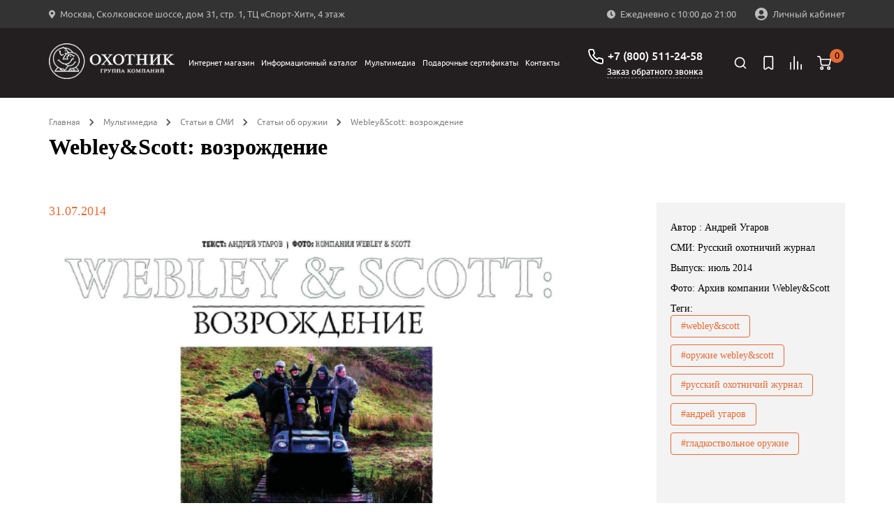

--- FILE ---
content_type: text/html; charset=UTF-8
request_url: https://ohotnik.com/multimedia/articles-in-the-media/about-the-weapon/webleyscott-renaissance/
body_size: 30634
content:
<!DOCTYPE html>
<html lang="ru">

<head>
    <meta charset="UTF-8">
    <meta name="viewport" content="width=device-width, user-scalable=no, initial-scale=1.0, maximum-scale=1.0, minimum-scale=1.0">
    <meta http-equiv="X-UA-Compatible" content="ie=edge">
    <!-- calltouch -->
        <!-- calltouch -->
    <!-- Google Tag Manager -->
    <script data-skip-moving="true">
        (function(w, d, s, l, i) {
            w[l] = w[l] || [];
            w[l].push({
                'gtm.start': new Date().getTime(),
                event: 'gtm.js'
            });
            var f = d.getElementsByTagName(s)[0],
                j = d.createElement(s),
                dl = l != 'dataLayer' ? '&l=' + l : '';
            j.async = true;
            j.src =
                'https://www.googletagmanager.com/gtm.js?id=' + i + dl;
            f.parentNode.insertBefore(j, f);
        })(window, document, 'script', 'dataLayer', 'GTM-WNG3TGQ');
    </script>
        <!-- End Google Tag Manager -->
    <link href="http://fonts.googleapis.com/css?family=PT+Sans:regular,italic,bold,bolditalic"
        rel="stylesheet" type="text/css" />
    <meta http-equiv="Content-Type" content="text/html; charset=UTF-8" />
<meta name="description" content="На сайте КГ Охотник представлена статья про webley&amp;amp;scott: возрождение. Более подробная информация по телефону +7 (800) 511-24-58. Звоните!" />
<script data-skip-moving="true">(function(w, d, n) {var cl = "bx-core";var ht = d.documentElement;var htc = ht ? ht.className : undefined;if (htc === undefined || htc.indexOf(cl) !== -1){return;}var ua = n.userAgent;if (/(iPad;)|(iPhone;)/i.test(ua)){cl += " bx-ios";}else if (/Windows/i.test(ua)){cl += ' bx-win';}else if (/Macintosh/i.test(ua)){cl += " bx-mac";}else if (/Linux/i.test(ua) && !/Android/i.test(ua)){cl += " bx-linux";}else if (/Android/i.test(ua)){cl += " bx-android";}cl += (/(ipad|iphone|android|mobile|touch)/i.test(ua) ? " bx-touch" : " bx-no-touch");cl += w.devicePixelRatio && w.devicePixelRatio >= 2? " bx-retina": " bx-no-retina";if (/AppleWebKit/.test(ua)){cl += " bx-chrome";}else if (/Opera/.test(ua)){cl += " bx-opera";}else if (/Firefox/.test(ua)){cl += " bx-firefox";}ht.className = htc ? htc + " " + cl : cl;})(window, document, navigator);</script>


<link href="/bitrix/css/main/system.auth/flat/style.css?16547059475755" type="text/css"  rel="stylesheet" />
<link href="/local/templates/ohotnik/components/bitrix/catalog/article_catalog/bitrix/news.detail/.default/style.css?1670935239155" type="text/css"  rel="stylesheet" />
<link href="/local/templates/ohotnik/css/jquery.fancybox.min.css?167998274512795" type="text/css"  data-template-style="true"  rel="stylesheet" />
<link href="/local/templates/ohotnik/css/main.css?1753169779238614" type="text/css"  data-template-style="true"  rel="stylesheet" />
<link href="/local/templates/ohotnik/css/zakaz.css?167998274510098" type="text/css"  data-template-style="true"  rel="stylesheet" />
<link href="/local/templates/ohotnik/css/custom.css?175316942243319" type="text/css"  data-template-style="true"  rel="stylesheet" />
<link href="/local/templates/ohotnik/css/mobile.css?16799827452943" type="text/css"  data-template-style="true"  rel="stylesheet" />
<link href="/local/templates/ohotnik/css/personal.css?167998274513793" type="text/css"  data-template-style="true"  rel="stylesheet" />
<link href="/local/templates/ohotnik/css/my.css?16799827451121" type="text/css"  data-template-style="true"  rel="stylesheet" />
<link href="/local/templates/ohotnik/components/bitrix/breadcrumb/breadcrumbs/style.css?1679982744585" type="text/css"  data-template-style="true"  rel="stylesheet" />
<link href="/local/templates/ohotnik/components/bitrix/sale.basket.basket.line/popup1/style.css?17089623324401" type="text/css"  data-template-style="true"  rel="stylesheet" />
<link href="/local/templates/ohotnik/template_styles.css?1676234800302" type="text/css"  data-template-style="true"  rel="stylesheet" />







        
    <link rel="apple-touch-icon" sizes="180x180" href="/local/templates/ohotnik/images/favicon/apple-touch-icon.png">
    <link rel="icon" type="image/png" sizes="32x32" href="/local/templates/ohotnik/images/favicon/favicon-32x32.png">
    <link rel="icon" type="image/png" sizes="16x16" href="/local/templates/ohotnik/images/favicon/favicon-16x16.png">
    <link rel="manifest" href="/local/templates/ohotnik/images/favicon/site.webmanifest">
    <link rel="mask-icon" href="/local/templates/ohotnik/images/favicon/safari-pinned-tab.svg" color="#191919">
    <link rel="shortcut icon" href="/local/templates/ohotnik/images/favicon/favicon.ico">
    <meta name="msapplication-TileColor" content="#282727">
    <meta name="msapplication-config" content="/local/templates/ohotnik/images/favicon/browserconfig.xml">
    <meta name="theme-color" content="#eeeff1">
    
    <title>Webley&amp;Scott: возрождение - статья на сайте ГК Охотник</title>

    
    <meta name="google-site-verification" content="wvJ19CSTfW33rh3mzh3r6zbMV-Wqp-RqTvseh0qngEQ" />
    <!-- Yandex.Metrika counter -->
        <noscript>
        <div><img src="https://mc.yandex.ru/watch/39011030" style="position:absolute; left:-9999px;" alt="" /></div>
    </noscript>
    <!-- /Yandex.Metrika counter -->
    <!-- Google Tag Manager -->
        <!-- End Google Tag Manager -->
    <!-- Google Tag Manager -->
        <!-- End Google Tag Manager -->
</head>

<body class="font-serif 
  ">
    <!-- Google Tag Manager (noscript) -->
    <noscript><iframe src="https://www.googletagmanager.com/ns.html?id=GTM-WNG3TGQ"
            height="0" width="0" style="display:none;visibility:hidden"></iframe></noscript>
    <!-- End Google Tag Manager (noscript) -->
    <div id="panel"></div>

    <header class="header">
        <input type="hidden" value="/multimedia/articles-in-the-media/about-the-weapon/webleyscott-renaissance/" class="url_tec">
        <div class="header__mob-menu-cont">
            <div class="header__mob-menu-cont-header-wrapper">
                <div class="header__mob-menu-cont-header">
                    <a href="#" class="header__mob-menu-cont-close">&#8592;</a>
                    <div class="header__mob-menu-cont-name">КАТЕГОРИИ</div>
                </div>
            </div>
        </div>

        <div class="header__mob-filter-cont">
            <div class="header__mob-filter-cont-header-wrapper">
                <div class="header__mob-filter-cont-header">
                    <a href="#" class="header__mob-filter-cont-close">&#8592;</a>
                    <div data-page="" class="header__mob-filter-cont-name">ФИЛЬТРЫ</div>
                </div>
            </div>
        </div>

        <div class="header__top">
            <div class="container header__container-top">
                <div class="location header__location">
                    <svg class="location__icon" width="9" height="13">
                        <use xlink:href="/local/templates/ohotnik/img/sprite.svg#location-icon"></use>
                    </svg>
                    <noindex><a href="https://yandex.ru/maps/213/moscow/?ll=37.404316%2C55.705870&mode=whatshere&source=wizgeo&utm_medium=maps-desktop&utm_source=serp&whatshere%5Bpoint%5D=37.404419%2C55.705882&whatshere%5Bzoom%5D=18.32&z=18.32" target="_blank"><span>Москва, Сколковское шоссе, дом 31, стр. 1, ТЦ «Спорт-Хит», 4 этаж</span></a></noindex>                </div>

                <div class="work-time header__work-time">
                    <svg class="work-time__icon" width="12" height="13">
                        <use xlink:href="/local/templates/ohotnik/img/sprite.svg#clock-icon"></use>
                    </svg>
                    <span>
                        Ежедневно с 10:00 до 21:00                    </span>
                </div>
                <div class="account header__account">
                                            

                        <a class="descktop-lk-link auth" href="/personal/">
                            <svg class="account__icon" width="18" height="18">
                                <use xlink:href="/local/templates/ohotnik/img/sprite.svg#account-icon">
                            </svg>
                            <span>Личный кабинет</span>
                        </a>
                                    </div>

                            </div>
        </div>
        <div class="header__bottom">
            <div class="container header__container-bottom">
                                    <a class="logo header__logo" href="/">
                        <img class="logo__image" src="/local/templates/ohotnik/img/logo@1x.png" srcset="/local/templates/ohotnik/img/logo@2x.png 2x" alt="Группа компаний «Охотник»">                    </a>
                
                <div class="navbar-lk js-navbar-lk">
                    <div class="navbar-lk__header">
                        <a href="#" class="navbar-lk__header-close">&#8592;</a>
                        <div class="navbar-lk__header-name">Личный кабинет</div>
                    </div>
                                        <div class="navbar-lk__login-form-wrapper">
	
	<div class="navbar-lk__login-form-name">Вход в личный кабинет</div>

	<form name="form_auth" method="post" target="_top" action="/multimedia/articles-in-the-media/about-the-weapon/webleyscott-renaissance/" class="navbar-lk__login-form" autocomplete="off">
		<input id="navbar-lk-form-login" type="text" name="USER_LOGIN" maxlength="255" value="" placeholder="Логин или Email" class="navbar-lk__login-form-input"/>
		<input id="navbar-lk-form-pass" type="password" name="USER_PASSWORD" maxlength="255" autocomplete="off" placeholder="Пароль" class="navbar-lk__login-form-input"/>

		
					<div class="navbar-lk__login-form-cb-group">
				<input id="navbar-lk-remember-me" type="checkbox" id="USER_REMEMBER" name="USER_REMEMBER" value="Y" class="navbar-lk__login-form-cb"/>
				<label for="navbar-lk-remember-me" class="navbar-lk__login-form-cb-label">Запомнить меня</label>
			</div>
				
		<div class="navbar-lk__form-footer">
							<a rel="nofollow" href="/personal/?forgot_password=yes" class="navbar-lk__forgot-the-pass">Забыли свой пароль?</a>
			
			<input type="submit" class="navbar-lk__login-form-submit" name="AUTH_ACTION" value="ВОЙТИ" />

							<a href="/registr/" rel="nofollow" class="navbar-lk__register">
					Зарегистрироваться				</a>
					</div>

	</form>
</div>

                </div>
                <div class="navbar header__navbar js-navbar">
                    <div class="navbar__header">
                        <a href="#" class="navbar__header-close">←</a>
                    </div>
                    <div class="navbar__header-search-wrapper">
                        <div class="user-nav__item header-search navbar__header-search js-header-search">
                            <a class="user-nav__link" href="/search/" area-label="Поиск">
                                <svg class="user-nav__icon" width="24" height="24">
                                    <use xlink:href="/local/templates/ohotnik/img/sprite.svg#search-icon">
                                </svg>
                            </a>
                            <div class="navbar__header-search-text user-nav__link">Поиск</div>
                        </div>

                    </div>
                    	<nav class="top-nav navbar__nav">
        <ul class="top-nav__list">
					 <li class="top-nav__item">
        <!-- тут редачить -->
        <div class="top-nav__item-link-block">
          <a class="top-nav__link" href="/shop/">Интернет магазин</a>
                    <div class="top-nav__link-arrow-block">
            <span class="top-nav__link-arrow"></span>
          </div>
                  </div>
			 		                <div class="top-nav__dropdown dropdown">
                        <ul class="container dropdown__container">
	                        	                        	<li class="dropdown__item">
	                        												<a class="dropdown__link"  style="color: #219653" href="/shop/filter/promo-is-y/apply/">ТОВАРЫ СО СКИДКОЙ</a>
	                        		                                                                    </li>
                            	                        	<li class="dropdown__item">
	                        												<a class="dropdown__link"  href="/shop/gladkostvolnoe_oruzhie/">ГЛАДКОСТВОЛЬНОЕ ОРУЖИЕ</a>
	                        		                                    						                <ul class="dropdown__list">
					                        					                        	<li class="dropdown__list-item">
				                                    <a class="dropdown__list-link" href="/shop/gladkostvolnoe_oruzhie/poluavtomaty/">ПОЛУАВТОМАТЫ</a>
				                                </li>
				                            					                        	<li class="dropdown__list-item">
				                                    <a class="dropdown__list-link" href="/shop/gladkostvolnoe_oruzhie/vertikalki/">ВЕРТИКАЛКИ</a>
				                                </li>
				                            					                        	<li class="dropdown__list-item">
				                                    <a class="dropdown__list-link" href="/shop/gladkostvolnoe_oruzhie/gorizontalki/">ГОРИЗОНТАЛКИ</a>
				                                </li>
				                            					                        	<li class="dropdown__list-item">
				                                    <a class="dropdown__list-link" href="/shop/gladkostvolnoe_oruzhie/pompovoe_i_boltovoe_oruzhie/">ПОМПОВОЕ И БОЛТОВОЕ ОРУЖИЕ</a>
				                                </li>
				                            					                        	<li class="dropdown__list-item">
				                                    <a class="dropdown__list-link" href="/shop/gladkostvolnoe_oruzhie/bloki_stvolov/">БЛОКИ СТВОЛОВ</a>
				                                </li>
				                            					                        	<li class="dropdown__list-item">
				                                    <a class="dropdown__list-link" href="/shop/gladkostvolnoe_oruzhie/magaziny/">МАГАЗИНЫ</a>
				                                </li>
				                            					                    </ul>
					                                                </li>
                            	                        	<li class="dropdown__item">
	                        												<a class="dropdown__link"  href="/shop/nareznoe_oruzhie/">НАРЕЗНОЕ ОРУЖИЕ</a>
	                        		                                    						                <ul class="dropdown__list">
					                        					                        	<li class="dropdown__list-item">
				                                    <a class="dropdown__list-link" href="/shop/nareznoe_oruzhie/karabiny/">КАРАБИНЫ</a>
				                                </li>
				                            					                        	<li class="dropdown__list-item">
				                                    <a class="dropdown__list-link" href="/shop/nareznoe_oruzhie/dopolnitelnye_stvoly_i_blanki/">ДОПОЛНИТЕЛЬНЫЕ СТВОЛЫ И БЛАНКИ</a>
				                                </li>
				                            					                        	<li class="dropdown__list-item">
				                                    <a class="dropdown__list-link" href="/shop/nareznoe_oruzhie/kombinirovannoe_oruzhie/">КОМБИНИРОВАННОЕ ОРУЖИЕ</a>
				                                </li>
				                            					                        	<li class="dropdown__list-item">
				                                    <a class="dropdown__list-link" href="/shop/nareznoe_oruzhie/shtutsery/">ШТУЦЕРЫ</a>
				                                </li>
				                            					                        	<li class="dropdown__list-item">
				                                    <a class="dropdown__list-link" href="/shop/nareznoe_oruzhie/magaziny_dlya_oruzhiya/">МАГАЗИНЫ ДЛЯ ОРУЖИЯ</a>
				                                </li>
				                            					                        	<li class="dropdown__list-item">
				                                    <a class="dropdown__list-link" href="/shop/nareznoe_oruzhie/priklady/">ПРИКЛАДЫ</a>
				                                </li>
				                            					                    </ul>
					                                                </li>
                            	                        	<li class="dropdown__item">
	                        												<a class="dropdown__link"  href="/shop/komissionnoe_oruzhie/">КОМИССИОННОЕ ОРУЖИЕ</a>
	                        		                                    						                <ul class="dropdown__list">
					                        					                        	<li class="dropdown__list-item">
				                                    <a class="dropdown__list-link" href="/shop/komissionnoe_oruzhie/komissionnoe_gladkostvolnoe_oruzhie/">КОМИССИОННОЕ ГЛАДКОСТВОЛЬНОЕ ОРУЖИЕ</a>
				                                </li>
				                            					                        	<li class="dropdown__list-item">
				                                    <a class="dropdown__list-link" href="/shop/komissionnoe_oruzhie/komissionnoe_nareznoe_oruzhie/">КОМИССИОННОЕ НАРЕЗНОЕ ОРУЖИЕ</a>
				                                </li>
				                            					                    </ul>
					                                                </li>
                            	                        	<li class="dropdown__item">
	                        												<a class="dropdown__link"  href="/shop/oruzhie_samooborony/">ОРУЖИЕ САМООБОРОНЫ</a>
	                        		                                    						                <ul class="dropdown__list">
					                        					                        	<li class="dropdown__list-item">
				                                    <a class="dropdown__list-link" href="/shop/oruzhie_samooborony/travmaticheskoe_oruzhie_ooop/">ТРАВМАТИЧЕСКОЕ ОРУЖИЕ (ОООП)</a>
				                                </li>
				                            					                        	<li class="dropdown__list-item">
				                                    <a class="dropdown__list-link" href="/shop/oruzhie_samooborony/signalnye_ustroystva/">СИГНАЛЬНЫЕ УСТРОЙСТВА</a>
				                                </li>
				                            					                        	<li class="dropdown__list-item">
				                                    <a class="dropdown__list-link" href="/shop/oruzhie_samooborony/kabury_i_aksessuary/">КАБУРЫ И АКСЕССУАРЫ</a>
				                                </li>
				                            					                    </ul>
					                                                </li>
                            	                        	<li class="dropdown__item">
	                        												<a class="dropdown__link"  href="/shop/patrony/">ПАТРОНЫ</a>
	                        		                                    						                <ul class="dropdown__list">
					                        					                        	<li class="dropdown__list-item">
				                                    <a class="dropdown__list-link" href="/shop/patrony/gladkostvolnye_patrony/">ГЛАДКОСТВОЛЬНЫЕ ПАТРОНЫ</a>
				                                </li>
				                            					                        	<li class="dropdown__list-item">
				                                    <a class="dropdown__list-link" href="/shop/patrony/nareznye_patrony/">НАРЕЗНЫЕ ПАТРОНЫ</a>
				                                </li>
				                            					                        	<li class="dropdown__list-item">
				                                    <a class="dropdown__list-link" href="/shop/patrony/komplektuyushchie_dlya_nareznykh_patronov/">КОМПЛЕКТУЮЩИЕ ДЛЯ НАРЕЗНЫХ ПАТРОНОВ</a>
				                                </li>
				                            					                        	<li class="dropdown__list-item">
				                                    <a class="dropdown__list-link" href="/shop/patrony/travmaticheskie_patrony/">ТРАВМАТИЧЕСКИЕ ПАТРОНЫ</a>
				                                </li>
				                            					                    </ul>
					                                                </li>
                            	                        	<li class="dropdown__item">
	                        												<a class="dropdown__link"  href="/shop/pnevmatika/">ПНЕВМАТИКА</a>
	                        		                                    						                <ul class="dropdown__list">
					                        					                        	<li class="dropdown__list-item">
				                                    <a class="dropdown__list-link" href="/shop/pnevmatika/aksessuary_k_pnevmatike/">АКСЕССУАРЫ К ПНЕВМАТИКЕ</a>
				                                </li>
				                            					                        	<li class="dropdown__list-item">
				                                    <a class="dropdown__list-link" href="/shop/pnevmatika/vintovki/">ВИНТОВКИ</a>
				                                </li>
				                            					                        	<li class="dropdown__list-item">
				                                    <a class="dropdown__list-link" href="/shop/pnevmatika/pistolety/">ПИСТОЛЕТЫ</a>
				                                </li>
				                            					                        	<li class="dropdown__list-item">
				                                    <a class="dropdown__list-link" href="/shop/pnevmatika/pulki/">ПУЛЬКИ</a>
				                                </li>
				                            					                    </ul>
					                                                </li>
                            	                        	<li class="dropdown__item">
	                        												<a class="dropdown__link"  href="/shop/sistemy_khraneniya_i_transportirovki/">СИСТЕМЫ ХРАНЕНИЯ И ТРАНСПОРТИРОВКИ</a>
	                        		                                    						                <ul class="dropdown__list">
					                        					                        	<li class="dropdown__list-item">
				                                    <a class="dropdown__list-link" href="/shop/sistemy_khraneniya_i_transportirovki/chekhly_dlya_oruzhiya/">ЧЕХЛЫ ДЛЯ ОРУЖИЯ</a>
				                                </li>
				                            					                        	<li class="dropdown__list-item">
				                                    <a class="dropdown__list-link" href="/shop/sistemy_khraneniya_i_transportirovki/kofry_i_keysy/">КОФРЫ И КЕЙСЫ</a>
				                                </li>
				                            					                        	<li class="dropdown__list-item">
				                                    <a class="dropdown__list-link" href="/shop/sistemy_khraneniya_i_transportirovki/seyfy/">СЕЙФЫ</a>
				                                </li>
				                            					                        	<li class="dropdown__list-item">
				                                    <a class="dropdown__list-link" href="/shop/sistemy_khraneniya_i_transportirovki/aksessuary_dlya_seyfov/">АКСЕССУАРЫ ДЛЯ СЕЙФОВ</a>
				                                </li>
				                            					                        	<li class="dropdown__list-item">
				                                    <a class="dropdown__list-link" href="/shop/sistemy_khraneniya_i_transportirovki/korobki_dlya_patronov/">КОРОБКИ ДЛЯ ПАТРОНОВ</a>
				                                </li>
				                            					                    </ul>
					                                                </li>
                            	                        	<li class="dropdown__item">
	                        												<a class="dropdown__link"  href="/shop/pritsely_dlya_oruzhiya/">ПРИЦЕЛЫ ДЛЯ ОРУЖИЯ</a>
	                        		                                    						                <ul class="dropdown__list">
					                        					                        	<li class="dropdown__list-item">
				                                    <a class="dropdown__list-link" href="/shop/pritsely_dlya_oruzhiya/dnevnye_pritsely/">ДНЕВНЫЕ ПРИЦЕЛЫ</a>
				                                </li>
				                            					                        	<li class="dropdown__list-item">
				                                    <a class="dropdown__list-link" href="/shop/pritsely_dlya_oruzhiya/nochnye_pritsely/">НОЧНЫЕ ПРИЦЕЛЫ</a>
				                                </li>
				                            					                        	<li class="dropdown__list-item">
				                                    <a class="dropdown__list-link" href="/shop/pritsely_dlya_oruzhiya/teplovizionnye_pritsely/">ТЕПЛОВИЗИОННЫЕ ПРИЦЕЛЫ</a>
				                                </li>
				                            					                        	<li class="dropdown__list-item">
				                                    <a class="dropdown__list-link" href="/shop/pritsely_dlya_oruzhiya/kollimatornye_pritsely/">КОЛЛИМАТОРНЫЕ ПРИЦЕЛЫ</a>
				                                </li>
				                            					                        	<li class="dropdown__list-item">
				                                    <a class="dropdown__list-link" href="/shop/pritsely_dlya_oruzhiya/aksessuary_k_pritselam/">АКСЕССУАРЫ К ПРИЦЕЛАМ</a>
				                                </li>
				                            					                    </ul>
					                                                </li>
                            	                        	<li class="dropdown__item">
	                        												<a class="dropdown__link"  href="/shop/kronshteyny/">КРОНШТЕЙНЫ</a>
	                        		                                    						                <ul class="dropdown__list">
					                        					                        	<li class="dropdown__list-item">
				                                    <a class="dropdown__list-link" href="/shop/kronshteyny/kronshteyny_dlya_dnevnykh_pritselov/">КРОНШТЕЙНЫ ДЛЯ ДНЕВНЫХ ПРИЦЕЛОВ</a>
				                                </li>
				                            					                        	<li class="dropdown__list-item">
				                                    <a class="dropdown__list-link" href="/shop/kronshteyny/kronshteyny_dlya_nochnykh_pritselov_i_teplovizorov/">КРОНШТЕЙНЫ ДЛЯ НОЧНЫХ ПРИЦЕЛОВ И ТЕПЛОВИЗОРОВ</a>
				                                </li>
				                            					                        	<li class="dropdown__list-item">
				                                    <a class="dropdown__list-link" href="/shop/kronshteyny/kronshteyny_dlya_kollimatorov/">КРОНШТЕЙНЫ ДЛЯ КОЛЛИМАТОРОВ</a>
				                                </li>
				                            					                        	<li class="dropdown__list-item">
				                                    <a class="dropdown__list-link" href="/shop/kronshteyny/zapchasti_k_kronshteynam/">ЗАПЧАСТИ К КРОНШТЕЙНАМ</a>
				                                </li>
				                            					                    </ul>
					                                                </li>
                            	                        	<li class="dropdown__item">
	                        												<a class="dropdown__link"  href="/shop/optika_i_pribory_nablyudeniya/">ОПТИКА И ПРИБОРЫ НАБЛЮДЕНИЯ</a>
	                        		                                    						                <ul class="dropdown__list">
					                        					                        	<li class="dropdown__list-item">
				                                    <a class="dropdown__list-link" href="/shop/optika_i_pribory_nablyudeniya/dnevnye_binokli_i_monokulyary/">ДНЕВНЫЕ БИНОКЛИ И МОНОКУЛЯРЫ</a>
				                                </li>
				                            					                        	<li class="dropdown__list-item">
				                                    <a class="dropdown__list-link" href="/shop/optika_i_pribory_nablyudeniya/dalnomery/">ДАЛЬНОМЕРЫ</a>
				                                </li>
				                            					                        	<li class="dropdown__list-item">
				                                    <a class="dropdown__list-link" href="/shop/optika_i_pribory_nablyudeniya/zritelnye_truby/">ЗРИТЕЛЬНЫЕ ТРУБЫ</a>
				                                </li>
				                            					                        	<li class="dropdown__list-item">
				                                    <a class="dropdown__list-link" href="/shop/optika_i_pribory_nablyudeniya/aksessuary_k_optike/">АКСЕССУАРЫ К ОПТИКЕ</a>
				                                </li>
				                            					                        	<li class="dropdown__list-item">
				                                    <a class="dropdown__list-link" href="/shop/optika_i_pribory_nablyudeniya/nochnye_opticheskie_pribory/">НОЧНЫЕ ОПТИЧЕСКИЕ ПРИБОРЫ</a>
				                                </li>
				                            					                        	<li class="dropdown__list-item">
				                                    <a class="dropdown__list-link" href="/shop/optika_i_pribory_nablyudeniya/teplovizionnye_pribory/">ТЕПЛОВИЗИОННЫЕ ПРИБОРЫ</a>
				                                </li>
				                            					                    </ul>
					                                                </li>
                            	                        	<li class="dropdown__item">
	                        												<a class="dropdown__link"  href="/shop/snaryazhenie_dlya_oruzhiya/">СНАРЯЖЕНИЕ ДЛЯ ОРУЖИЯ</a>
	                        		                                    						                <ul class="dropdown__list">
					                        					                        	<li class="dropdown__list-item">
				                                    <a class="dropdown__list-link" href="/shop/snaryazhenie_dlya_oruzhiya/remni_dlya_oruzhiya/">РЕМНИ ДЛЯ ОРУЖИЯ</a>
				                                </li>
				                            					                        	<li class="dropdown__list-item">
				                                    <a class="dropdown__list-link" href="/shop/snaryazhenie_dlya_oruzhiya/grebni_i_zatylniki/">ГРЕБНИ И ЗАТЫЛЬНИКИ</a>
				                                </li>
				                            					                        	<li class="dropdown__list-item">
				                                    <a class="dropdown__list-link" href="/shop/snaryazhenie_dlya_oruzhiya/aksessuary_dlya_oruzhiya/">АКСЕССУАРЫ ДЛЯ ОРУЖИЯ</a>
				                                </li>
				                            					                        	<li class="dropdown__list-item">
				                                    <a class="dropdown__list-link" href="/shop/snaryazhenie_dlya_oruzhiya/dulnie_nasadki/">ДУЛЬНЫЕ НАСАДКИ</a>
				                                </li>
				                            					                        	<li class="dropdown__list-item">
				                                    <a class="dropdown__list-link" href="/shop/snaryazhenie_dlya_oruzhiya/chistka_i_ukhod_za_oruzhiem/">ЧИСТКА И УХОД ЗА ОРУЖИЕМ</a>
				                                </li>
				                            					                        	<li class="dropdown__list-item">
				                                    <a class="dropdown__list-link" href="/shop/snaryazhenie_dlya_oruzhiya/pristrelka_oruzhiya/">ПРИСТРЕЛКА ОРУЖИЯ</a>
				                                </li>
				                            					                        	<li class="dropdown__list-item">
				                                    <a class="dropdown__list-link" href="/shop/snaryazhenie_dlya_oruzhiya/maskirovka_oruzhiya/">МАСКИРОВКА ОРУЖИЯ</a>
				                                </li>
				                            					                        	<li class="dropdown__list-item">
				                                    <a class="dropdown__list-link" href="/shop/snaryazhenie_dlya_oruzhiya/antabki_i_soshki/">АНТАБКИ И СОШКИ</a>
				                                </li>
				                            					                        	<li class="dropdown__list-item">
				                                    <a class="dropdown__list-link" href="/shop/snaryazhenie_dlya_oruzhiya/tseliki_i_mushki/">ЦЕЛИКИ И МУШКИ</a>
				                                </li>
				                            					                    </ul>
					                                                </li>
                            	                        	<li class="dropdown__item">
	                        												<a class="dropdown__link"  href="/shop/snaryazhenie_dlya_okhoty/">СНАРЯЖЕНИЕ ДЛЯ ОХОТЫ</a>
	                        		                                    						                <ul class="dropdown__list">
					                        					                        	<li class="dropdown__list-item">
				                                    <a class="dropdown__list-link" href="/shop/snaryazhenie_dlya_okhoty/ryukzaki_i_sumki/">РЮКЗАКИ И СУМКИ</a>
				                                </li>
				                            					                        	<li class="dropdown__list-item">
				                                    <a class="dropdown__list-link" href="/shop/snaryazhenie_dlya_okhoty/patrontashi_i_podsumki/">ПАТРОНТАШИ И ПОДСУМКИ</a>
				                                </li>
				                            					                        	<li class="dropdown__list-item">
				                                    <a class="dropdown__list-link" href="/shop/snaryazhenie_dlya_okhoty/manki_i_primanki/">МАНКИ И ПРИМАНКИ</a>
				                                </li>
				                            					                        	<li class="dropdown__list-item">
				                                    <a class="dropdown__list-link" href="/shop/snaryazhenie_dlya_okhoty/termosy_i_posuda/">ТЕРМОСЫ И ПОСУДА</a>
				                                </li>
				                            					                        	<li class="dropdown__list-item">
				                                    <a class="dropdown__list-link" href="/shop/snaryazhenie_dlya_okhoty/stulya/">СТУЛЬЯ</a>
				                                </li>
				                            					                        	<li class="dropdown__list-item">
				                                    <a class="dropdown__list-link" href="/shop/snaryazhenie_dlya_okhoty/naushniki_i_ochki/">НАУШНИКИ И ОЧКИ</a>
				                                </li>
				                            					                        	<li class="dropdown__list-item">
				                                    <a class="dropdown__list-link" href="/shop/snaryazhenie_dlya_okhoty/skradki_i_labazy/">СКРАДКИ И ЛАБАЗЫ</a>
				                                </li>
				                            					                    </ul>
					                                                </li>
                            	                        	<li class="dropdown__item">
	                        												<a class="dropdown__link"  href="/shop/fonari_i_elektronnye_pribory/">ФОНАРИ И ЭЛЕКТРОННЫЕ ПРИБОРЫ</a>
	                        		                                    						                <ul class="dropdown__list">
					                        					                        	<li class="dropdown__list-item">
				                                    <a class="dropdown__list-link" href="/shop/fonari_i_elektronnye_pribory/fonari/">ФОНАРИ</a>
				                                </li>
				                            					                        	<li class="dropdown__list-item">
				                                    <a class="dropdown__list-link" href="/shop/fonari_i_elektronnye_pribory/krepleniya_dlya_fonarey/">КРЕПЛЕНИЯ ДЛЯ ФОНАРЕЙ</a>
				                                </li>
				                            					                        	<li class="dropdown__list-item">
				                                    <a class="dropdown__list-link" href="/shop/fonari_i_elektronnye_pribory/pitanie_i_zu/">ПИТАНИЕ И ЗУ</a>
				                                </li>
				                            					                        	<li class="dropdown__list-item">
				                                    <a class="dropdown__list-link" href="/shop/fonari_i_elektronnye_pribory/fotolovushki/">ФОТОЛОВУШКИ</a>
				                                </li>
				                            					                    </ul>
					                                                </li>
                            	                        	<li class="dropdown__item">
	                        												<a class="dropdown__link"  href="/shop/nozhi_i_instrumenty/">НОЖИ И ИНСТРУМЕНТЫ</a>
	                        		                                    						                <ul class="dropdown__list">
					                        					                        	<li class="dropdown__list-item">
				                                    <a class="dropdown__list-link" href="/shop/nozhi_i_instrumenty/zatochka/">ЗАТОЧКА</a>
				                                </li>
				                            					                        	<li class="dropdown__list-item">
				                                    <a class="dropdown__list-link" href="/shop/nozhi_i_instrumenty/multituly/">МУЛЬТИТУЛЫ</a>
				                                </li>
				                            					                        	<li class="dropdown__list-item">
				                                    <a class="dropdown__list-link" href="/shop/nozhi_i_instrumenty/nozhi_topory/">НОЖИ, ТОПОРЫ</a>
				                                </li>
				                            					                        	<li class="dropdown__list-item">
				                                    <a class="dropdown__list-link" href="/shop/nozhi_i_instrumenty/skladnye_nozhi/">СКЛАДНЫЕ НОЖИ</a>
				                                </li>
				                            					                        	<li class="dropdown__list-item">
				                                    <a class="dropdown__list-link" href="/shop/nozhi_i_instrumenty/aksessuary_dlya_nozhey/">АКСЕССУАРЫ ДЛЯ НОЖЕЙ</a>
				                                </li>
				                            					                    </ul>
					                                                </li>
                            	                        	<li class="dropdown__item">
	                        												<a class="dropdown__link"  href="/shop/turisticheskoe_snaryazhenie/">ТУРИСТИЧЕСКОЕ СНАРЯЖЕНИЕ</a>
	                        		                                    						                <ul class="dropdown__list">
					                        					                        	<li class="dropdown__list-item">
				                                    <a class="dropdown__list-link" href="/shop/turisticheskoe_snaryazhenie/palatki_i_tenty/">ПАЛАТКИ И ТЕНТЫ</a>
				                                </li>
				                            					                        	<li class="dropdown__list-item">
				                                    <a class="dropdown__list-link" href="/shop/turisticheskoe_snaryazhenie/snaryazhenie/">СНАРЯЖЕНИЕ</a>
				                                </li>
				                            					                        	<li class="dropdown__list-item">
				                                    <a class="dropdown__list-link" href="/shop/turisticheskoe_snaryazhenie/spalnye_meshki_i_kovriki/">СПАЛЬНЫЕ МЕШКИ И КОВРИКИ</a>
				                                </li>
				                            					                        	<li class="dropdown__list-item">
				                                    <a class="dropdown__list-link" href="/shop/turisticheskoe_snaryazhenie/sredstva_ot_nasekomykh/">СРЕДСТВА ОТ НАСЕКОМЫХ</a>
				                                </li>
				                            					                    </ul>
					                                                </li>
                            	                        	<li class="dropdown__item">
	                        												<a class="dropdown__link"  href="/shop/odezhda_dlya_okhoty/">ОДЕЖДА ДЛЯ ОХОТЫ</a>
	                        		                                    						                <ul class="dropdown__list">
					                        					                        	<li class="dropdown__list-item">
				                                    <a class="dropdown__list-link" href="/shop/odezhda_dlya_okhoty/bryuki_kombinezony_shorty/">БРЮКИ, КОМБИНЕЗОНЫ, ШОРТЫ</a>
				                                </li>
				                            					                        	<li class="dropdown__list-item">
				                                    <a class="dropdown__list-link" href="/shop/odezhda_dlya_okhoty/golovnye_ubory/">ГОЛОВНЫЕ УБОРЫ</a>
				                                </li>
				                            					                        	<li class="dropdown__list-item">
				                                    <a class="dropdown__list-link" href="/shop/odezhda_dlya_okhoty/kurtki_kostyumy_dozhdeviki/">КУРТКИ, КОСТЮМЫ, ДОЖДЕВИКИ</a>
				                                </li>
				                            					                        	<li class="dropdown__list-item">
				                                    <a class="dropdown__list-link" href="/shop/odezhda_dlya_okhoty/perchatki_varezhki/">ПЕРЧАТКИ, ВАРЕЖКИ</a>
				                                </li>
				                            					                        	<li class="dropdown__list-item">
				                                    <a class="dropdown__list-link" href="/shop/odezhda_dlya_okhoty/rubashki_futbolki/">РУБАШКИ, ФУТБОЛКИ</a>
				                                </li>
				                            					                        	<li class="dropdown__list-item">
				                                    <a class="dropdown__list-link" href="/shop/odezhda_dlya_okhoty/termobelye_noski/">ТЕРМОБЕЛЬЁ, НОСКИ</a>
				                                </li>
				                            					                        	<li class="dropdown__list-item">
				                                    <a class="dropdown__list-link" href="/shop/odezhda_dlya_okhoty/tolstovki_svitera_zhilety/">ТОЛСТОВКИ, СВИТЕРА, ЖИЛЕТЫ</a>
				                                </li>
				                            					                        	<li class="dropdown__list-item">
				                                    <a class="dropdown__list-link" href="/shop/odezhda_dlya_okhoty/aksessuary_dlya_okhoty/">АКСЕССУАРЫ ДЛЯ ОХОТЫ</a>
				                                </li>
				                            					                    </ul>
					                                                </li>
                            	                        	<li class="dropdown__item">
	                        												<a class="dropdown__link"  href="/shop/obuv_dlya_okhoty/">ОБУВЬ ДЛЯ ОХОТЫ</a>
	                        		                                    						                <ul class="dropdown__list">
					                        					                        	<li class="dropdown__list-item">
				                                    <a class="dropdown__list-link" href="/shop/obuv_dlya_okhoty/aksessuary_dlya_obuvi/">АКСЕССУАРЫ ДЛЯ ОБУВИ</a>
				                                </li>
				                            					                        	<li class="dropdown__list-item">
				                                    <a class="dropdown__list-link" href="/shop/obuv_dlya_okhoty/botinki/">БОТИНКИ</a>
				                                </li>
				                            					                        	<li class="dropdown__list-item">
				                                    <a class="dropdown__list-link" href="/shop/obuv_dlya_okhoty/getry/">ГЕТРЫ</a>
				                                </li>
				                            					                        	<li class="dropdown__list-item">
				                                    <a class="dropdown__list-link" href="/shop/obuv_dlya_okhoty/sapogi/">САПОГИ</a>
				                                </li>
				                            					                        	<li class="dropdown__list-item">
				                                    <a class="dropdown__list-link" href="/shop/obuv_dlya_okhoty/bolotniki_i_brodni/">БОЛОТНИКИ И БРОДНИ</a>
				                                </li>
				                            					                    </ul>
					                                                </li>
                            	                        	<li class="dropdown__item">
	                        												<a class="dropdown__link"  href="/shop/podarki_i_suveniry/">ПОДАРКИ И СУВЕНИРЫ</a>
	                        		                                    						                <ul class="dropdown__list">
					                        					                        	<li class="dropdown__list-item">
				                                    <a class="dropdown__list-link" href="/shop/podarki_i_suveniry/antikvariat/">АНТИКВАРИАТ</a>
				                                </li>
				                            					                        	<li class="dropdown__list-item">
				                                    <a class="dropdown__list-link" href="/shop/podarki_i_suveniry/predmety_interera/">ПРЕДМЕТЫ ИНТЕРЬЕРА</a>
				                                </li>
				                            					                        	<li class="dropdown__list-item">
				                                    <a class="dropdown__list-link" href="/shop/podarki_i_suveniry/posuda/">ПОСУДА</a>
				                                </li>
				                            					                        	<li class="dropdown__list-item">
				                                    <a class="dropdown__list-link" href="/shop/podarki_i_suveniry/kartiny/">КАРТИНЫ</a>
				                                </li>
				                            					                        	<li class="dropdown__list-item">
				                                    <a class="dropdown__list-link" href="/shop/podarki_i_suveniry/medalony_dlya_trofeev/">МЕДАЛЬОНЫ ДЛЯ ТРОФЕЕВ</a>
				                                </li>
				                            					                        	<li class="dropdown__list-item">
				                                    <a class="dropdown__list-link" href="/shop/podarki_i_suveniry/makety_oruzhiya_patronov/">МАКЕТЫ ОРУЖИЯ, ПАТРОНОВ</a>
				                                </li>
				                            					                        	<li class="dropdown__list-item">
				                                    <a class="dropdown__list-link" href="/shop/podarki_i_suveniry/breloki/">БРЕЛОКИ</a>
				                                </li>
				                            					                        	<li class="dropdown__list-item">
				                                    <a class="dropdown__list-link" href="/shop/podarki_i_suveniry/knigi/">КНИГИ</a>
				                                </li>
				                            					                        	<li class="dropdown__list-item">
				                                    <a class="dropdown__list-link" href="/shop/podarki_i_suveniry/raznoe/">РАЗНОЕ</a>
				                                </li>
				                            					                        	<li class="dropdown__list-item">
				                                    <a class="dropdown__list-link" href="/shop/podarki_i_suveniry/portmone_chekhly/">ПОРТМОНЕ, ЧЕХЛЫ</a>
				                                </li>
				                            					                    </ul>
					                                                </li>
                            	                        	<li class="dropdown__item">
	                        												<a class="dropdown__link"  href="/shop/gift-certificate/">ПОДАРОЧНЫЕ СЕРТИФИКАТЫ И КАРТЫ</a>
	                        		                                                                    </li>
                            	                    </ul>
	                </div>
                			 </li>
					 <li class="top-nav__item">
        <!-- тут редачить -->
        <div class="top-nav__item-link-block">
          <a class="top-nav__link" href="/information_catalog/">Информационный каталог</a>
                    <div class="top-nav__link-arrow-block">
            <span class="top-nav__link-arrow"></span>
          </div>
                  </div>
			 		                <div class="top-nav__dropdown dropdown">
                        <ul class="container dropdown__container">
	                        	                        	<li class="dropdown__item">
	                        												<a class="dropdown__link"  href="/information_catalog/information-about-products/">Информация о товарах</a>
	                        		                                                                    </li>
                            	                        	<li class="dropdown__item">
	                        												<a class="dropdown__link"  href="/information_catalog/exclusive-guns-gifts/">Exclusive guns &amp; gifts</a>
	                        		                                                                    </li>
                            	                        	<li class="dropdown__item">
	                        												<a class="dropdown__link"  href="/information_catalog/service_center/">Сервисный центр</a>
	                        		                                                                    </li>
                            	                        	<li class="dropdown__item">
	                        												<a class="dropdown__link"  href="/information_catalog/instructions/">Инструкции</a>
	                        		                                                                    </li>
                            	                        	<li class="dropdown__item">
	                        												<a class="dropdown__link"  href="/information_catalog/directories/">Брошюры и каталоги</a>
	                        		                                                                    </li>
                            	                        	<li class="dropdown__item">
	                        												<a class="dropdown__link"  href="/information_catalog/our-authors/">Наши авторы</a>
	                        		                                                                    </li>
                            	                        	<li class="dropdown__item">
	                        												<a class="dropdown__link"  href="/information_catalog/dokumenty/">Документы</a>
	                        		                                                                    </li>
                            	                        	<li class="dropdown__item">
	                        												<a class="dropdown__link"  href="/information_catalog/brands/">Бренды</a>
	                        		                                                                    </li>
                            	                    </ul>
	                </div>
                			 </li>
					 <li class="top-nav__item">
        <!-- тут редачить -->
        <div class="top-nav__item-link-block">
          <a class="top-nav__link" href="/multimedia/">Мультимедиа</a>
                    <div class="top-nav__link-arrow-block">
            <span class="top-nav__link-arrow"></span>
          </div>
                  </div>
			 		                <div class="top-nav__dropdown dropdown">
                        <ul class="container dropdown__container">
	                        	                        	<li class="dropdown__item">
	                        												<a class="dropdown__link"  href="/multimedia/articles-in-the-media/">Статьи в СМИ</a>
	                        		                                                                    </li>
                            	                        	<li class="dropdown__item">
	                        												<a class="dropdown__link"  href="/multimedia/books/">Мнение эксперта</a>
	                        		                                                                    </li>
                            	                        	<li class="dropdown__item">
	                        												<a class="dropdown__link"  href="/multimedia/on-the-pages-of-the-classics/">На страницах классики</a>
	                        		                                                                    </li>
                            	                    </ul>
	                </div>
                			 </li>
					 <li class="top-nav__item">
        <!-- тут редачить -->
        <div class="top-nav__item-link-block">
          <a class="top-nav__link" href="/shop/gift-certificate/">Подарочные сертификаты</a>
                  </div>
			 				 </li>
					 <li class="top-nav__item">
        <!-- тут редачить -->
        <div class="top-nav__item-link-block">
          <a class="top-nav__link" href="/about/shops/">Контакты</a>
                  </div>
			 				 </li>
				</ul>
    </nav>
                </div>
                <div class="callback navbar__callback">
                    <div class="navbar__callback-line"></div>
                    <div class="callback__wrap">
                        <div class="navbar__phones-open-link">
                            <a class="callback__phone" href="tel:+78005112458">
    <svg class="callback__icon" width="24" height="24">
        <use xlink:href="/local/templates/ohotnik/img/sprite.svg#phone-icon"></use>
    </svg>
    <span>+7 (800) 511-24-58</span>
</a>                        </div>
                        <button class="callback__button" type="button" data-toggle="modal" data-target="#callback-modal" data-modal-ajax="/local/ajax/web_form.php?WEB_FORM_ID=1">Заказ обратного звонка</button>
                                                    <!-- <a href="#" class="navbar__phones-open-btn"></a> -->
                                            </div>

                    <a class="header-search-btn" href="/search/" area-label="Поиск">
                        <svg class="user-nav__icon" width="24" height="24">
                            <use xlink:href="/local/templates/ohotnik/img/sprite.svg#search-icon">
                        </svg>
                    </a>

                    <a href="#" class="navbar__user-login auth">
                        <svg class="navbar__lk-user-icon" width="18" height="18">
                            <use xlink:href="/local/templates/ohotnik/img/sprite.svg#account-icon">
                        </svg>
                    </a>
                </div>

                                    <div class="navbar__phones">
                        <div class="navbar__phones-bg"></div>
                        <ul class="navbar__phone-list">
                            <li class="navbar__phone-item">
                                <div class="navbar__phone-item-name">Общий телефон
    <!-- <span>для всех магазинов</span> -->
</div>
<div class="navbar__phone-item-adr">Бесплатный по России!</div>
<a class="navbar__phone-item-phone" href="tel:+78005112458">+7 (800) 511-24-58</a>
<div class="navbar__phone-item-work-time">Ежедневно с 10:00 до 21:00</div>                            </li>
                                                            <li class="navbar__phone-item">
                                                                            <div class="navbar__phone-item-name">Магазин «Охотник на Сколковском»</div>
                                    
                                                                                                                        <div class="navbar__phone-item-adr">
                                                <noindex><a href="https://yandex.ru/maps/org/sportkhit/240187602905/?ll=37.404384%2C55.706015&mode=search&sll=37.488233%2C55.839759&sspn=0.015407%2C0.005126&text=%D0%B3.%20%D0%9C%D0%BE%D1%81%D0%BA%D0%B2%D0%B0%2C%20%D0%A1%D0%BA%D0%BE%D0%BB%D0%BA%D0%BE%D0%B2%D1%81%D0%BA%D0%BE%D0%B5%20%D1%88%D0%BE%D1%81%D1%81%D0%B5%2C%20%D0%B4.%2031%2C%20%D0%A2%D0%92%D0%9A%20%22%D0%A1%D0%BF%D0%BE%D1%80%D1%82-%D0%A5%D0%B8%D1%82%22%2C%204%20%D1%8D%D1%82%D0%B0%D0%B6&z=17" target="_blank">Москва, Сколковское шоссе, д. 31, ТВК "Спорт-Хит", 4 этаж</a></noindex>
                                            </div>
                                                                            
                                                                                <a class="navbar__phone-item-phone" href="tel:+7 (495) 937-63-47">+7 (495) 937-63-47</a>
                                                                                <a class="navbar__phone-item-phone" href="tel:+7 (495) 937-63-48">+7 (495) 937-63-48</a>
                                                                                                                <div class="navbar__phone-item-work-time">Ежедневно с 10:00 до 21:00</div>
                                                                    </li>
                                                            <li class="navbar__phone-item">
                                                                            <div class="navbar__phone-item-name">Интернет-магазин</div>
                                    
                                                                                                                        <div class="navbar__phone-item-adr">
                                                <noindex><a href="/shop/" target="_blank">ohotnik.com/shop/</a></noindex>
                                            </div>
                                                                            
                                                                                <a class="navbar__phone-item-phone" href="tel:+7 (495) 785-33-54">+7 (495) 785-33-54</a>
                                                                                <a class="navbar__phone-item-phone" href="tel:+7 (977) 654-13-18 ">+7 (977) 654-13-18 </a>
                                                                                                                <div class="navbar__phone-item-work-time">Ежедневно с 10:00 до 18:00</div>
                                                                    </li>
                                                            <li class="navbar__phone-item">
                                                                            <div class="navbar__phone-item-name">Выкуп и приём на комиссию оружия</div>
                                    
                                                                                                                        <div class="navbar__phone-item-adr">Москва, Сколковское шоссе, д. 31, ТВК "Спорт-Хит", 4 этаж.</div>
                                                                            
                                                                                <a class="navbar__phone-item-phone" href="tel:+7 (495) 937-63-48">+7 (495) 937-63-48</a>
                                                                                <a class="navbar__phone-item-phone" href="tel:+7 (977) 654-13-18">+7 (977) 654-13-18</a>
                                                                                                                <div class="navbar__phone-item-work-time">Будние дни с 11:00 до 17:00</div>
                                                                    </li>
                                                        <li class="navbar__phone-item">
                                <!-- <a href="#" class="navbar__phone-callback">Заказ обратного звонка</a> -->
                                <button class="navbar__phone-callback callback__button" type="button" data-toggle="modal" data-target="#callback-modal" data-modal-ajax="/local/ajax/web_form.php?WEB_FORM_ID=1">Заказ обратного звонка</button>
                            </li>

                        </ul>
                    </div>
                

                <div class="user-lk-menu">

                </div>
                <div class="user-nav header__user-nav">
                    <div class="user-nav__item header-search js-header-search">
                        <a class="user-nav__link" href="/search/" area-label="Поиск">
                            <svg class="user-nav__icon" width="24" height="24">
                                <use xlink:href="/local/templates/ohotnik/img/sprite.svg#search-icon">
                            </svg>
                        </a>
                        <div class="header-search__overlay"></div>
                        <form class="header-search__form search-form js-search" action="/search/" method="get">
                            <label class="search-form__field">
                                <svg class="search-form__icon d-none d-lg-block" width="24" height="24">
                                    <use xlink:href="/local/templates/ohotnik/img/sprite.svg#search-icon">
                                </svg>
                                <input class="search-form__input" type="text" name="q" autocomplete="off" placeholder="Введите название товара...">
                            </label>
                            <button class="search-form__submit" type="submit" aria-label="Искать">
                                <svg class="search-form__submit-icon" width="34" height="16">
                                    <use xlink:href="/local/templates/ohotnik/img/sprite.svg#forward-icon">
                                </svg>
                            </button>
                            <button class="header-search__close" type="button" aria-label="Закрыть"></button>
                        </form>
                    </div>
                    <div class="user-nav__item">
                        <a class="user-nav__link user-nav__link-favorite" href="/favorite/" area-label="Избранное">
                                                        <svg class="user-nav__icon" width="24" height="24">
                                <use xlink:href="/local/templates/ohotnik/img/sprite.svg#favorite-icon">
                            </svg>
                        </a>
                    </div>
                    <div class="user-nav__item">
                        <a class="user-nav__link user-nav__link-compare" href="/shop/compare/" area-label="Сравнение">
                                                        <svg class="user-nav__icon" width="24" height="24">
                                <use xlink:href="/local/templates/ohotnik/img/sprite.svg#compare-icon">
                            </svg>
                        </a>
                    </div>
                    <div class="user-nav__item user-nav__item_has-goods cart js-cart" id="bx_basketFKauiI"><!--'start_frame_cache_bx_basketFKauiI'-->
<span area-label="Корзина" class="user-nav__link">
    <span class="user-nav__goods-count">0</span>
    <svg width="24" height="24" class="user-nav__icon">
        <use xlink:href="/local/templates/ohotnik/img/sprite.svg#cart-icon"></use>
    </svg>
</span>
<div class="cart__preview">
    <div class="cart__list">
                    <div class="cart__item">
                <div class="cart__text-empty">Корзина пуста</div>
            </div>
            </div>

    <div class="cart__footer">
        <div class="cart__total">
            <span class="cart__total-text">Сумма заказа:</span>
            <span class="cart__total-price">0 руб.</span>
        </div>

        <div class="cart__buy">
            <a href="/personal/order/" class="button cart__btn">Оформить заказ</a>
        </div>
    </div>
</div>
<!--'end_frame_cache_bx_basketFKauiI'--></div>
                </div>
                <button class="navbar-toggle header__toggle js-navbar-toggle" type="button" aria-label="Открыть меню">
                    <span class="navbar-toggle__line"></span>
                    <span class="navbar-toggle__line"></span>
                    <span class="navbar-toggle__line"></span>
                </button>
            </div>
            <div class="mobile-phone"></div>
        </div>
    </header>
    <main class="content">
                    <div class="container">
                <div class="breadcrumbs"><a class="breadcrumbs__item" href="/">Главная</a><span class="breadcrumbs__separate"></span><a class="breadcrumbs__item" href="/multimedia/">Мультимедиа</a><span class="breadcrumbs__separate"></span><a class="breadcrumbs__item" href="/multimedia/articles-in-the-media/">Статьи в СМИ</a><span class="breadcrumbs__separate"></span><a class="breadcrumbs__item" href="/multimedia/articles-in-the-media/about-the-weapon/">Статьи об оружии</a><span class="breadcrumbs__separate"></span><span class="breadcrumbs__item breadcrumbs__item_current">Webley&Scott: возрождение</span></div>                                    <h1 class="page-title">
                        <span>Webley&amp;Scott: возрождение</span> </br>
                    </h1>

                            </div>
            <div class="container mobile-menu-control mobile-menu-control--hidden">
                <div class="mobile-menu-control__item mobile-menu-control__item--catalog">
                    <a href="#" class="mobile-menu-control__item-link">КАТЕГОРИИ</a>
                </div>
                <div class="mobile-menu-control__item mobile-menu-control__item--filter ">
                    <a href="#" class="mobile-menu-control__item-link">ФИЛЬТРЫ</a>
                </div>

            </div>

        
        
<div class="container">
	<div class="row">
		<div class="col-12 col-md-8">
			<section class="elements-list section section_margin section_margin_large">
				<div class="elements-list__wrap">
					
 


<div class="news-detail">
				<span class="news-date-time">31.07.2014</span>
					<p>
 <img width="563" alt="Webley&amp;Scott возрождение_1.png" src="/upload/medialibrary/abf/webley_scott-vozrozhdenie_1.png" height="474" title=" " class="nobrd node-popup three">
</p>
<p>
	 Основоположником английской оружейной &nbsp;школы считается Джозеф Ментон, в ружьях которого соединились техническое и эстетическое совершен­ство. Он воспитал целую плеяду блестящих оружейников, сре­ди которых Чарльз Ланкастер,
</p>
<p>
	 Джеймс Перде и Томас Босс. XIX век стал для английского ружья «золотым».
</p>
<p>
	 Во второй половине XIX века в Британии сложились два цен­тра оружейного производства
</p>
<p>
	 Лондон и Бирмингем, причем некоторые изготовители ору­жия разместили основное про­изводство в Бирмингеме, а мастерские по сборке и подгонке оружия, а также магазины - в Лондоне, так как охотничьи ру­жья с лондонскими клеймами считались престижнее и, соот­ветственно, стоили дороже. Тем не менее в Бирмингеме работа­ли выдающиеся оружейники своего времени, среди которых были отец и сын Гринеры. Гринер-сын не только был выдающимся оружейником, но и обладал недюжинным литератур­ным талантом: из-под его пера вышло не­сколько книг, посвященных охотничьему оружию. Среди бирмингемских мастеров нужно назвать и Вестли Ричардса.
</p>
<p>
	 Любая английская компания по опре­делению должна быть доброй и старой, как сама Англия. Одной из старейших бирмингемских компаний по праву счи­тается компания, известная сегодня как Webley&amp;Scott, историю существования которой принято отсчитывать с 1790 года. Основателем ее является Уильям Дэ­вис. В 1790 году он открыл мастерскую на Уэмен-стрит в Бирмингеме. Он занимал­ся изготовлением пуль, инструментов для оружейников и принадлежностей и аксес­суаров для стрелков. В те годы Бирмингем был одним из крупнейших мировых цен­тров производства оружия. Однако в го­роде не было своей испытательной стан­ции, единственная находилась в Лондоне. Испытательная станция откроется в Бир­мингеме в 1813 году, и это будет сделано в соответствии со специальным решением парламента.
</p>
<p>
	 В 1827 году 14-летний Филипп Уэбли поступил учеником к мастеру Бенджаме­ну Уотсону, под чьим руководством осваивал премудрости изготовления ружейных замков. В 1835 году, после завершения ученичества, он вместе с братом открыл мастерскую по ремонту и изготовлению ударно-капсюльных замков и, не мудр­ствуя лукаво, назвал образованную им компанию «Братья Уэбли». И располага­лась эта компания на той же Уэмен-стрит, в непосредственном соседстве с мастер­ской Уильяма Дэвиса. Правда, к этому времени делами фирмы руководила дочь Уильяма Дэви­са Каролина, заменившая отца, который к тому моменту умер.
</p>
<p>
	 Молодые люди, живущие по соседству, общность интересов, в конце концов, желание рас­ширить и сохранить семейное дело - все это в совокупности привело к тому, что в 1838 году Филипп Уэбли и Каролина Дэ­вис поженились, за чем после­довало совершенно логичное со всех точек зрения объединение компаний. И в течение последу­ющих 60 лет компания успешно росла и развивалась. Немалый вклад в общий успех внесли сы­новья Филиппа Уэбли - Томас и Генри.
</p>
<p>
	 В 1850-е годы фирма начала выпускать пистоны и револьве­ры. Время было неспокойное, достаточно сказать, что на эти годы пришлись и Крымская вой­на, и Гражданская война в США, англичанам потребовалось и ус­мирять мятежи в колониях. Объективная реальность диктовала возросший спрос на продукцию фирмы «Уэбли». В 1887 году она поглотила одну из известнейших бирмингемских компаний того времени Tipping&amp;Lawden. И в том же году получи­ла свой первый правительственный кон­тракт на поставку револьверов.
</p>
<p>
	 Заметим, что история производства ре­вольверов компанией Webley, в том числе знаменитого «Бульдога», исключительно занимательна и требует отдельного под­робного рассказа. К слову, как вы знаете, в 2014 году отмечается 100-летие начала Первой мировой войны, и аукционная цена на армейские револьверы Webley крупного (.455) калибра поднялась с 600 долларов до 1200-1500.
</p>
<p>
	 Филипп Уэбли умер в 1888 году на 77-м году жизни. Сыновья стали достойными продолжателями дела отца. В 1896 году там же, в Бирмингеме, они построили вторую фабрику, на которой выпускались винтовки Мартини-Генри.
</p>
<p>
	 Компания W&amp;C Scott была создана в 1832 году братьями Уильямом и Чарль­зом Скоттами. Они приехали в Бирмин­гем из графства Суффолк. Прошло всего несколько лет, а за компанией W8гС Scott прочно закрепилась репутация одного из ведущих производителей двуствольных ружей высокого разбора. Сыновья Уилья­ма Скотта Уильям Миддлдитч и Джеймс Чарльз стали партнерами отца и дяди, в результате чего к названию компании было добавлено «и сыновья», В 1855 году в связи с расширением объема производ­ства компания переехала в новое произ­водственное помещение по адресу Баз- стрит, 94-95.
</p>
<p>
	 В 1858 году королева Виктория и принц Альберт посетили Бирмингем, В честь приезда королевы оружейники Бирмин­гема решили построить триумфальную арку. Проект арки разработали Уильям и Джеймс Скотты. Это было величествен­ное сооружение - 24 метра высотой и 15 метров шириной, состоящее из десяти тысяч пистолетов, мушкетов, шомполов, штыков и 86 флагов. Королева была в вос­хищении, заявив, что ничего подобного в своей жизни не видела. Это был колоссальный успех, во многом предопреде­ливший дальнейшую судьбу Уильяма и Джеймса Скоттов, которым было тогда чуть больше двадцати лет.
</p>
<p>
	 Продукция компании пользовалась большим спросом, существующие мощ­ности не справлялись с объемом заказов, требовалось дальнейшее расширение производства, И в 1864 году компания пе­реехала в здание на Ланкастер-стрит.
</p>
<p>
	 Уильям Миддлдитч был талантливым инженером и изобретателем. Свой пер­вый патент он получил в 1865 году, а в 1878 году получил патент на гладкоствольное ружье с замками на боковых досках. Эта модель выпускалась многими известными производителями, в том числе и ком­панией Holland&amp;Holland. В 1894 году Уи­льям отошел от дел, передав управление делами компании брату Джеймсу.
</p>
<p>
	 В 1897 году произошло объединение трех компаний - Webley, W&amp;C Scott and Sons и Richard Ellis and Sons в единую компанию под названием Webley and Scott Revolver and Arms Со Ltd. Если о первых вух компаниях известно достаточно, то о третьем участнике не известно прак­тически ничего, хотя в сообщении об объединении говорилось, что компания Richard Ellis and Sons «заслуженно поль­зуется репутацией одного из ведущих производителей огнестрельного оружия». Впрочем, каталог компании, изданный в 1914 году, о третьем участнике объедине­ния умалчивает.
</p>
<p>
	 Исполнительным директором объеди­ненной компании стал Томас Уэбли. Мар­тин Скотт, Ричард Эллис, Уильям Эллис и Альберт Эллис возглавили отделы. Меж­дународная известность и популярность револьверов Webley и охотничьего ору­жия W8fC Scott были настолько велики, что в будущем успехе компании никто и не сомневался.
</p>
<p>
	 Интересно отметить, что в XIX веке компания Webley была больше извест­на как производитель револьверов, хотя уже с 1860 года выпускаемое ею длинно­ствольное оружие, как шомпольное, так и казнозарядное, пользовалось не мень­шим спросом. Начиная с 1862 года ком­пания Webley неоднократно принимала участие в международных оружейных выставках, и представленное ею оружие взяло немало призов. Отсутствие мир­ской славы объясняется очень просто: дело в том, что компания Webley произ­водила гладкоствольное оружие по зака­зам многих крупнейших производителей того времени, выпуская оружие «белым», то есть без маркировки, указывающей на действительного изготовителя оружия. Соответственно, заказчик наносил на го­товое изделие название своей компании и продавал охотничье оружие уже под своей маркой. Объем производства по за­казам составлял до 90% от общего объема производства, и такая практика продол­жалась вплоть до 1938 года.
</p>
<p>
	 Компания W&amp;C Scott and Sons, на­против, продавала оружие только под собственной торговой маркой, завоевав репутацию ведущего мирового произ­водителя ружей высокого разбора высо­чайшего качества. Оружие с маркой W&amp;C Scott and Sons также принимало участие в крупнейших международных выставках. Так, например, на выставке в Нью-Йор­ке в 1873 году ружья W&amp;C Scott and Sons заняли первое и второе места во всех четырех классах, что еще больше упро­чило репутацию компании. Достаточно&nbsp; казать, что с 1873 по 1905 год стрелки с садочными ружьями W&amp;C Scott and Sons завоевали 189 призов на международных турнирах.
</p>
<p>
	 В XX веке старые заслуги в расчет уже не принимались. К тому же против Webley and Scott Revolver and Arms Co Ltd. дей­ствовало слишком много факторов. При­нятый в 1920 году закон об огнестрельном оружии фактически запретил частным лицам владеть короткоствольным оружи­ем. Кроме того, усилилась конкуренция со стороны европейских производителей оружия.
</p>
<p>
	 В 1950-е годы компания оставалась, пожалуй, единственным производителем массового оружия. Так, большим спросом пользовались ружья модели 700. С 1947 по 1979 год было выпущено более 28 ты­сяч ружей этой модели. Все бы хорошо, но «семисотка» была горизонталкой - то ли конструкторы компании не замечали наступления эры вертикалок и не пони­мали исходящей от них опасности, то ли не считали нужным обращать на это вни­мание, но никаких шагов, направленных на создание ружей, отвечающих запросам охотников и стрелков того времени, сде­лано не было.
</p>
<p>
	 Несколько раз менялись владельцы компании, у каждого из которых было собственное мнение о направлениях раз­вития бизнеса. В 1965 году владельцы Webley and Scott Revolver and Arms Co Ltd. купили одну из старейших английских оружейных компаний WW Greener, кото­рая ведет отсчет своего существования с 1829 года, когда в Ньюкасле оружейником Уильямом Гринером была открыта ма­стерская. Зачем? Ответ на этот вопрос мог дать только тот, кто в то время владел ком­панией, бизнес которой - в соответствии с теоретическими посылами - был дивер­сифицирован. Webley and Scott Revolver and Arms Co Ltd. выпускала запчасти для автомобилей, пневматическое оружие и машиностроительную продукцию.
</p>
<p>
	 В 1973 году компания была приобрете­на финансовой группой Harris&amp;Sheldon. Все попытки вдохнуть новую жизнь в компанию и увеличить объемы продаж не давали желаемого результата: объе­мы продаж гладкоствольных ружей па­дали, соответственно, сокращалось и их производство. И в 1979 году, когда годо­вой объем производства сократился до 350 ружей, менеджмент принял решение остановить производство охотничьих ру­жей: слишком высокие расходы делали их неконкурентоспособными по сравнению с ружьями из Испании, Италии и Японии. Владельцы вложили в реорганизацию компании 250 тысяч фунтов стерлингов. В результате было создано новое предприя­тие W&amp;C Scott (Gunmakers) Ltd., перед ко­торым была поставлена задача наладить производство двуствольных ружей сред­ней и высокой ценовой категории, а так­же выпускать комплектующие (стволы, колодки, УСМ) по заказам других компа­ний. Кроме того, предполагалось органи­зовать на предприятии мастерскую по ре­монту ружей сторонних производителей.
</p>
<p>
	 Начало было удачным: из 500 ружей, произведенных всеми английскими ору­жейными компаниями в 19В0 году, 100 ружей были выпущены компанией W&amp;C Scott (Gunmakers) Ltd. Значительная часть их уходила на американский рынок. Более того, часть ружей выпускалась по зака­зу компании Orvis под ее брендом. Увы, высокие цены и, как следствие этого, не­высокий спрос внутри страны, а также отсутствие рынков сбыта за пределами Великобритании привели к закономерно­му итогу: владельцы решили избавиться от этого актива.
</p>
<p>
	 В январе 1985 года компания W&amp;C Scott (Gunmakers) Ltd. была продана компании Holland&amp;Holland, a Webley&amp;Scott на двад­цать лет ушла в небытие. А ведь было время, когда Holland&amp;Holland покупала «белое» оружие, изготовленное компани­ей Webley... Компания Holland&amp;Holland нуждалась в расширении производствен­ных площадей для увеличения объема выпуска ружей с замком в колодке. В 1991 году был закрыт завод в Бирмингеме, все производство переместили на Хэрроу-роуд в Лондоне, где было налажено произ­водство ружья модели Cavalier.
</p>
<p>
	 Миром, без сомнения, правит логика, но порой происходят события, ставящие под сомнение это утверждение. В 2006 году компания Airguns Sport купила ком­панию Webley&amp;Scott, которая занималась производством пневматического оружия. Оценив потенциал, который несло воз­рождение всемирно известной торговой марки, руководство AGS решило занять достойное место на рынке охотничьего и спортивного оружия. Первыми моделя­ми, выпущенными возрожденной компа­нией и предназначенными для массового
</p>
<p>
 <img width="190" alt="Webley&amp;Scott возрождение_2.png" src="/upload/medialibrary/a4c/webley_scott-vozrozhdenie_2.png" height="140" title=" " align="left" class="nobrd node-popup one">
</p>
<p>
	 производства, были ружье с вертикаль­ным расположением стволов модели 910 и полуавтомат модели 810/20. Они были впервые представлены публике на вы­ставке в 2006 году. Поскольку стоимость производства в Великобритании очень высока, руководством WeЫey&amp;Scott было принято решение разместить заказ в Тур­ции. Если бы современные ружья могли говорить, то добрая половина из них го­ворила бы с турецким акцентом.
</p>
<p>
	 Это были явно охотничьи модели, что в какой-то степени противоречило концеп­ции «старой» Webley&amp;Scott, которая сла­вилась как раз производством спортив­ного оружия. Достаточно назвать одно из лучших ружей для садочной стрельбы в мире - модель 500, которая принесла мно­гочисленные победы легендарному Перси Стендбэри. (Перси Стендбэри - неодно­кратный победитель национальных чем­пионатов и первенств Великобритании по спортингу и скиту. Его стрелковая карье­ра началась в 1926 году и продолжалась почти сорок лет.)
</p>
<p>
	 Конечно, для поддержания собственно­го реноме компания должна была иметь в производственной программе хотя бы одну модель спортивного ружья. Такой моделью стало ружье WeЫey&amp;Scott 1790. В отличие от недорогих охотничьих мо­делей, это ружье, по сути дела, ставшее флагманской моделью компании, по пра­ву относится к спортивным моделям, ха­рактеризующимся высоким качеством изготовления и подгонки всех деталей, повышенной прочностью и определен­ным аскетизмом в плане отделки. И, ко­нечно, флагманская модель не могла быть заказана в Турции. Ее родина - Италия. Модель 1790 позиционировалась в весьма высоком ценовом диапазоне. Достаточно ли будет громкого имени, чтобы завое­вать сердца и кошельки стрелков? - задал я себе вопрос, когда это ружье появилось в продаже. Что ж, время дало ответ. Сей­час этой модели в производственной про­ грамме нет. Но это вовсе не означает, что компания Webley&amp;Scott отказалась от вы­пуска спортивного оружия. В 2008 году на выставке IWA компания показала ружье модели 900 как в спортивном, так и в охот­ничьем вариантах исполнения. Члены международной команды Webley&amp;Scott (или, если угодно, - контрактные стрелки) успешно выступают на различных турни­рах, и каждый новый достигнутый ими успех неизбежно способствует продви­жению марки на мировой арене. (Если го­ворить совсем уж откровенно, то модель 900 по заказу Webley&amp;Scott выпускалась с 1970 по 1978 год компанией Beretta, все­го было изготовлено 1346 ружей, кроме того, было изготовлено 11 ружей модели 901, отличавшейся ложей из ореха более высокого сорта и наличием гравировки.)
</p>
<p>
	 В 2014 году линейка спортивного ору­жия расширилась за счет новой моде­ли 900 Exrteme, созданной при участии известного в прошлом стрелка Джина Лумсдена. Ружье 900 Extreme отличает­ся приподнятой прицельной планкой и облегченными стволами. Специально для этой модели ружья была доработана конструкция сменных чоков. Модель 900 послужила основой для разработки юно­шеского ружья, которое получило обо­значение 920. Интересно отметить, что эта модель комплектуется двумя прикладами стандартного размера и уменьшенного. О старших моделях в производственной программе охотничьего и спортивного оружия Webley&amp;Scott разговор пойдет в следующий раз.
</p>
<p>
</p>
<p>
	 В завершение скажу, что полный тех­нологический цикл позволяет компании не зависеть от конъюнктуры оружейного рынка. Компьютерные технологии и стан­ки с ЧПУ дают возможность выполнять почти всю обработку заготовок на стан­ках, ручной труд применяют на тонких и точных операциях сборки, подгонки и отделки. Менеджмент компании учел ошибки, допущенные в прошлом, и ак­тивно работает над расширением внеш­них рынков сбыта. Оружие компании Webley&amp;Scott поставляется в 30 стран мира. Ничего удивительного в этом успе­хе нет, ибо сегодня компанией управляют не просто «эффективные менеджеры», а люди, страстно увлекающиеся охотой и прекрасно представляющие себе, каким должно быть современное охотничье и спортивное оружие.
</p>		<div style="clear:both"></div>
</div>

				</div>
			</section>
		</div>
		<div class="col-12 col-md-4 col-lg-3 offset-lg-1">
						<aside class="sidebar">
			<section class="related-topics section section_margin section_margin_large">
									<div class="article-post__prop article-post__author">Автор : Андрей Угаров</div>
				
									<div class="article-post__prop article-post__smi">СМИ: Русский охотничий журнал</div>
				
									<div class="article-post__prop article-post__release">Выпуск: июль 2014</div>
				
									<div class="article-post__prop article-post__fotograpth">Фото: Архив компании Webley&Scott</div>
				
									<div class="article-post__prop article-post__tags">Теги: 	<section class="tags section section_margin section_margin_xlarge">
		<div class="tags__wrap">
							<a class="tag tags__item" href="/search/?type=text&q=webley&scott">#webley&scott</a>
							<a class="tag tags__item" href="/search/?type=text&q=оружие webley&scott">#оружие webley&scott</a>
							<a class="tag tags__item" href="/search/?type=text&q=русский охотничий журнал">#русский охотничий журнал</a>
							<a class="tag tags__item" href="/search/?type=text&q=андрей угаров">#андрей угаров</a>
							<a class="tag tags__item" href="/search/?type=text&q=гладкоствольное оружие">#гладкоствольное оружие</a>
					</div>
	</section>
</div>
							</section>
		</aside>
			</div>
	</div>
</div>






</main>
<footer class="footer">
	<div class="footer__top">
		<div class="container">
			<div class="row footer__row">
				<div class="col-12 col-md-4 col-lg-5">
					<div class="row align-items-center">
						<div class="col-12">
							<div class="logo footer__logo">
								<img class="logo__image" src="/local/templates/ohotnik/img/logo@1x.png" srcset="/local/templates/ohotnik/img/logo@2x.png 2x" alt="Группа компаний «Охотник»">							</div>
						</div>
						<div class="col-12 d-none d-md-block">
							<div class="footer-text">
								<p>Приведенные на сайте ohotnik.com цены и характеристики товаров носят исключительно ознакомительный характер и не являются публичной офертой.</p>
<a href="/privacy_policy.pdf" target="_blank">Политика в отношении обработки персональных данных</a>							</div>
						</div>
					</div>
				</div>
				<div class="col-12 col-md-2 col-lg-2">
					<div class="footer__col-wrapper">
						<div class="footer-nav footer__nav">
								<ul class="footer-nav__list">
			 <li class="footer-nav__item"><a class="footer-nav__link"  href="/about/">О компании</a></li>
			 <li class="footer-nav__item"><a class="footer-nav__link"  href="/about/shops/">Контакты</a></li>
			 <li class="footer-nav__item"><a class="footer-nav__link"  href="/comments/">Отзывы</a></li>
			 <li class="footer-nav__item"><a class="footer-nav__link"  href="/about/bonus-program/">Бонусная программа</a></li>
		</ul>
						</div>
					</div>
				</div>
				<div class="col-12 col-md-2 col-lg-2">
					<div class="footer__col-wrapper">
						<div class="footer-nav footer__nav">
								<ul class="footer-nav__list">
			 <li class="footer-nav__item"><a class="footer-nav__link"  href="/shop/payment-and-shipping/">Оплата и доставка</a></li>
			 <li class="footer-nav__item"><a class="footer-nav__link"  href="/shop/weapon-reserve/">Резерв оружия</a></li>
			 <li class="footer-nav__item"><a class="footer-nav__link"  href="/about/shops/999557/">Выкуп и комиссия</a></li>
			 <li class="footer-nav__item"><a class="footer-nav__link"  href="/sitemap/">Карта сайта</a></li>
		</ul>
						</div>
					</div>
				</div>
				<div class=" col-md-4 col-lg-3 footer__contacts-wrapper">

					<div class="footer__contacts">
						<div class="row footer__contacts-row">
							<div class="footer__contacts-name-wrapper">
								<span class="footer__contacts-name">Звоните:</span>
							</div>
							<div class="footer__contacts-info-wrapper">
								<div class="callback footer__callback">
									<div class="callback__wrap">
										<a class="callback__phone" href="tel:+78005112458">
    <span>+7 (800) 511-24-58</span>
</a>									</div>
								</div>
							</div>
						</div>

						<div class="row footer__contacts-row">
							<div class="footer__contacts-name-wrapper">
								<span class="footer__contacts-name">Пишите:</span>
							</div>
							<div class="footer__contacts-info-wrapper">
								<div class="mail">
									<span>
										<a href="mailto:ohotnik@ohotnik.com">ohotnik@ohotnik.com</a>									</span>
								</div>
							</div>
						</div>

						<div class="row footer__contacts-row">
							<div class="footer__contacts-name-wrapper">
								<span class="footer__contacts-name">Смотрите:</span>
							</div>
							<div class="footer__contacts-info-wrapper">
								<section class="social">
									<div class="visually-hidden">
										Мы в социальных сетях:									</div>
									<div class="social__list">
	<noindex><a class="social__link" target="_blank" href="https://www.facebook.com/ohotnikmoscow/">
	    <svg class="social__icon" width="26" height="26">
	        <use xlink:href="/local/templates/ohotnik/img/sprite.svg#facebook-icon"></use>
	    </svg>
	    Facebook
		</a></noindex>
	<noindex><a class="social__link" target="_blank" href="https://vk.com/ohotnik_com">
	    <svg class="social__icon" width="26" height="26">
	        <use xlink:href="/local/templates/ohotnik/img/sprite.svg#vk-icon"></use>
	    </svg>
	    Vk
		</a></noindex>
	<noindex><a class="social__link" target="_blank" href="https://www.instagram.com/ohotnik_com/">
	    <svg class="social__icon" width="26" height="26">
	        <use xlink:href="/local/templates/ohotnik/img/sprite.svg#instagram-icon"></use>
	    </svg>
	    Instagram
		</a></noindex>
	<noindex><a class="social__link" target="_blank" href="https://www.youtube.com/user/2012ohotnik">
	    <svg class="social__icon" width="26" height="26">
	        <use xlink:href="/local/templates/ohotnik/img/sprite.svg#youtube-icon"></use>
	    </svg>
	    YouTube
		</a></noindex>
</div>								</section>
							</div>
						</div>

						<div class="row footer__contacts-row">
							<div class="footer__contacts-name-wrapper">
								<span class="footer__contacts-name">WhatsApp:</span>
							</div>
							<div class="footer__contacts-info-wrapper">
								<div class="callback footer__callback">
									<div class="callback__wrap">
										<span class="callback__phone">
											+7 (977) 654-13-18										</span>
									</div>
								</div>
							</div>
						</div>
					</div>
				</div>
			</div>
			<div class="row align-items-lg-center d-md-none ">
				<div class="col-12">
					<div class="footer-text">
						<p>Приведенные на сайте ohotnik.com цены и характеристики товаров носят исключительно ознакомительный характер и не являются публичной офертой.</p>
<a href="/privacy_policy.pdf" target="_blank">Политика в отношении обработки персональных данных</a>					</div>
				</div>
			</div>
		</div>
	</div>
	<div class="footer__bottom">
		<div class="container">
			<div class="row align-items-md-center">
				<div class="col-12 col-md-6 mr-md-auto">
					<div class="footer-text">
						<p>Копирование любых материалов сайта без письменного разрешения администрации и активной ссылки&nbsp;на&nbsp;сайт ohotnik.com запрещено.</p>					</div>
				</div>
				<div class="col-12 col-md-auto">
					<address class="copyright footer__copyright">
    Разработка дизайна сайта —
    <noindex><a href="https://webprofy.ru/" title="Студия Webprofy" target="_blank">
        <svg class="copyright__icon" width="71" height="10">
            <use xlink:href="/local/templates/ohotnik/img/sprite.svg#copyright-icon"></use>
        </svg>
		</a></noindex>
</address>				</div>
			</div>
		</div>
	</div>
</footer>


<div class="modal modal-xl fade" id="add-to-cart-modal" tabindex="-1" role="dialog" aria-labelledby="add-to-cart-modal-label" aria-hidden="true">
	<div class="modal-dialog modal-dialog-centered" role="document">
		<div class="modal-content">
			<div class="modal-header">
				<div class="modal-title modal-title-large" id="add-to-cart-modal-label">Товар добавлен в корзину</div>
				<button class="modal-close" type="button" data-dismiss="modal" aria-label="Закрыть"></button>
			</div>
			<div class="modal-body">
				<div id="bx_basketT0kNhm" class="bx-basket bx-opener"><!--'start_frame_cache_bx_basketT0kNhm'-->	<!--'end_frame_cache_bx_basketT0kNhm'--></div>
			</div>
		</div>
	</div>
</div>

<div class="modal modal-xl fade" id="error-choose-offer" tabindex="-1" role="dialog" aria-labelledby="error-choose-offer-label" aria-hidden="true">
	<div class="modal-dialog modal-dialog-centered" role="document">
		<div class="modal-content">
			<div class="modal-header">
				<div class="modal-title modal-title-large" id="error-choose-offer-label">Ошибка</div>
				<button class="modal-close" type="button" data-dismiss="modal" aria-label="Закрыть"></button>
			</div>
			<div class="modal-body">
				<div class="modal-notice">Необходимо выбрать размер</div>
				<div class="modal-offer-title"></div>
				<div class="modal-offer-list"></div>
				<div class="modal-offer-btn">
					<a style="display: none;" class="button product-detail__button" href="#" data-add2basket="" data-offer="Y">В корзину</a>
				</div>
			</div>
		</div>
	</div>
</div>

<div class="modal modal-xl fade" id="show-error" tabindex="-1" role="dialog" aria-labelledby="show-error-label" aria-hidden="true">
	<div class="modal-dialog modal-dialog-centered" role="document">
		<div class="modal-content">
			<div class="modal-header">
				<div class="modal-title modal-title-large" id="show-error-label">Ошибка</div>
				<button class="modal-close" type="button" data-dismiss="modal" aria-label="Закрыть"></button>
			</div>
			<div class="modal-body">

			</div>
		</div>
	</div>
</div>


<div class="modal modal-sm fade" id="callback-modal" tabindex="-1" role="dialog" aria-labelledby="callback-modal-label" aria-hidden="true">
	<div class="modal-dialog modal-dialog-centered" role="document">
		<div class="modal-content ajax-form-send"></div>
	</div>
</div>
<div class="modal modal-sm fade" id="faq-modal" tabindex="-1" role="dialog" aria-labelledby="faq-modal-label" aria-hidden="true">
	<div class="modal-dialog modal-dialog-centered" role="document">
		<div class="modal-content ajax-form-send"></div>
	</div>
</div>
<div class="modal modal-sm fade" id="preorder-modal" tabindex="-1" role="dialog" aria-labelledby="preorder-modal-label" aria-hidden="true">
	<div class="modal-dialog modal-dialog-centered" role="document">
		<div class="modal-content ajax-form-send"></div>
	</div>
</div>
<div class="modal fade" id="buy1click-modal" tabindex="-1" role="dialog" aria-labelledby="buy1click-modal-label" aria-hidden="true">
	<div class="modal-dialog modal-dialog-centered" role="document">
		<div class="modal-content ajax-form-send">

		</div>
	</div>
</div>
<div class="modal fade" id="sertificate-modal" tabindex="-1" role="dialog" aria-labelledby="sertificate-modal-label" aria-hidden="true">
	<div class="modal-dialog _modal-dialog-centered" role="document">
		<div class="modal-content ajax-form-send">
		</div>
	</div>
</div>
<div class="modal fade" id="weapon-notice-modal" tabindex="-1" role="dialog" aria-labelledby="weapon-notice-modal-label" aria-hidden="true">
	<div class="modal-dialog _modal-dialog-centered" role="document">
		<div class="modal-content ajax-form-send">
		</div>
	</div>
</div>
<div class="modal modal-sm fade" id="recommendations-modal" tabindex="-1" role="dialog" aria-labelledby="recommendations-modal-label" aria-hidden="true">
	<div class="modal-dialog modal-dialog-centered" role="document">
		<div class="modal-content ajax-form-send"></div>
	</div>
</div>

<div class="modal modal-xl fade" id="show-modal" tabindex="-1" role="dialog" aria-labelledby="modal" aria-hidden="true">
	<div class="modal-dialog modal-dialog-centered" role="document">
		<div class="modal-content">
			<div class="modal-header">
				<div class="modal-title modal-title-large"></div>
				<button class="modal-close" type="button" data-dismiss="modal" aria-label="Закрыть"></button>
			</div>
			<div class="modal-body"></div>
		</div>
	</div>
</div>

<script>
        (function(w, d, n, c) {
            w.CalltouchDataObject = n;
            w[n] = function() {
                w[n]["callbacks"].push(arguments)
            };
            if (!w[n]["callbacks"]) {
                w[n]["callbacks"] = []
            }
            w[n]["loaded"] = false;
            if (typeof c !== "object") {
                c = [c]
            }
            w[n]["counters"] = c;
            for (var i = 0; i < c.length; i += 1) {
                p(c[i])
            }

            function p(cId) {
                var a = d.getElementsByTagName("script")[0],
                    s = d.createElement("script"),
                    i = function() {
                        a.parentNode.insertBefore(s, a)
                    },
                    m = typeof Array.prototype.find === 'function',
                    n = m ? "init-min.js" : "init.js";
                s.async = true;
                s.src = "https://mod.calltouch.ru/" + n + "?id=" + cId;
                if (w.opera == "[object Opera]") {
                    d.addEventListener("DOMContentLoaded", i, false)
                } else {
                    i()
                }
            }
        })(window, document, "ct", "zk7hu40e");
    </script>
<script src="//code-eu1.jivosite.com/widget/CqmDvgqHzs" async></script>
<script>if(!window.BX)window.BX={};if(!window.BX.message)window.BX.message=function(mess){if(typeof mess==='object'){for(let i in mess) {BX.message[i]=mess[i];} return true;}};</script>
<script>(window.BX||top.BX).message({"pull_server_enabled":"Y","pull_config_timestamp":1758529909,"shared_worker_allowed":"Y","pull_guest_mode":"N","pull_guest_user_id":0,"pull_worker_mtime":1758529821});(window.BX||top.BX).message({"PULL_OLD_REVISION":"Для продолжения корректной работы с сайтом необходимо перезагрузить страницу."});</script>
<script>(window.BX||top.BX).message({"JS_CORE_LOADING":"Загрузка...","JS_CORE_NO_DATA":"- Нет данных -","JS_CORE_WINDOW_CLOSE":"Закрыть","JS_CORE_WINDOW_EXPAND":"Развернуть","JS_CORE_WINDOW_NARROW":"Свернуть в окно","JS_CORE_WINDOW_SAVE":"Сохранить","JS_CORE_WINDOW_CANCEL":"Отменить","JS_CORE_WINDOW_CONTINUE":"Продолжить","JS_CORE_H":"ч","JS_CORE_M":"м","JS_CORE_S":"с","JSADM_AI_HIDE_EXTRA":"Скрыть лишние","JSADM_AI_ALL_NOTIF":"Показать все","JSADM_AUTH_REQ":"Требуется авторизация!","JS_CORE_WINDOW_AUTH":"Войти","JS_CORE_IMAGE_FULL":"Полный размер"});</script><script src="/bitrix/js/main/core/core.js?1758529977511455"></script><script>BX.Runtime.registerExtension({"name":"main.core","namespace":"BX","loaded":true});</script>
<script>BX.setJSList(["\/bitrix\/js\/main\/core\/core_ajax.js","\/bitrix\/js\/main\/core\/core_promise.js","\/bitrix\/js\/main\/polyfill\/promise\/js\/promise.js","\/bitrix\/js\/main\/loadext\/loadext.js","\/bitrix\/js\/main\/loadext\/extension.js","\/bitrix\/js\/main\/polyfill\/promise\/js\/promise.js","\/bitrix\/js\/main\/polyfill\/find\/js\/find.js","\/bitrix\/js\/main\/polyfill\/includes\/js\/includes.js","\/bitrix\/js\/main\/polyfill\/matches\/js\/matches.js","\/bitrix\/js\/ui\/polyfill\/closest\/js\/closest.js","\/bitrix\/js\/main\/polyfill\/fill\/main.polyfill.fill.js","\/bitrix\/js\/main\/polyfill\/find\/js\/find.js","\/bitrix\/js\/main\/polyfill\/matches\/js\/matches.js","\/bitrix\/js\/main\/polyfill\/core\/dist\/polyfill.bundle.js","\/bitrix\/js\/main\/core\/core.js","\/bitrix\/js\/main\/polyfill\/intersectionobserver\/js\/intersectionobserver.js","\/bitrix\/js\/main\/lazyload\/dist\/lazyload.bundle.js","\/bitrix\/js\/main\/polyfill\/core\/dist\/polyfill.bundle.js","\/bitrix\/js\/main\/parambag\/dist\/parambag.bundle.js"]);
</script>
<script>BX.Runtime.registerExtension({"name":"fx","namespace":"window","loaded":true});</script>
<script>(window.BX||top.BX).message({"LANGUAGE_ID":"ru","FORMAT_DATE":"DD.MM.YYYY","FORMAT_DATETIME":"DD.MM.YYYY HH:MI:SS","COOKIE_PREFIX":"BITRIX_SM","SERVER_TZ_OFFSET":"10800","UTF_MODE":"Y","SITE_ID":"s1","SITE_DIR":"\/","USER_ID":"","SERVER_TIME":1762644164,"USER_TZ_OFFSET":0,"USER_TZ_AUTO":"Y","bitrix_sessid":"ab86924f261a9565971f0d66a431d113"});</script><script src="/bitrix/js/pull/protobuf/protobuf.js?1654705914274055"></script>
<script src="/bitrix/js/pull/protobuf/model.js?165470591470928"></script>
<script src="/bitrix/js/main/core/core_promise.js?16547059165220"></script>
<script src="/bitrix/js/rest/client/rest.client.js?165470792317414"></script>
<script src="/bitrix/js/pull/client/pull.client.js?175852982283861"></script>
<script src="/bitrix/js/main/core/core_fx.js?165470591616888"></script>
<script src="/bitrix/js/logictim.balls/basket.js?16769083252409"></script>
<script>
					(function () {
						"use strict";

						var counter = function ()
						{
							var cookie = (function (name) {
								var parts = ("; " + document.cookie).split("; " + name + "=");
								if (parts.length == 2) {
									try {return JSON.parse(decodeURIComponent(parts.pop().split(";").shift()));}
									catch (e) {}
								}
							})("BITRIX_CONVERSION_CONTEXT_s1");

							if (cookie && cookie.EXPIRE >= BX.message("SERVER_TIME"))
								return;

							var request = new XMLHttpRequest();
							request.open("POST", "/bitrix/tools/conversion/ajax_counter.php", true);
							request.setRequestHeader("Content-type", "application/x-www-form-urlencoded");
							request.send(
								"SITE_ID="+encodeURIComponent("s1")+
								"&sessid="+encodeURIComponent(BX.bitrix_sessid())+
								"&HTTP_REFERER="+encodeURIComponent(document.referrer)
							);
						};

						if (window.frameRequestStart === true)
							BX.addCustomEvent("onFrameDataReceived", counter);
						else
							BX.ready(counter);
					})();
				</script>
<script>;window.ww_metrics_check=false;setInterval(function(){window.ww_metrics_check=false;},5000);function ww_metrics_postcheck(){if(!window.ww_metrics_check){window.ww_metrics_check=true;let request=new XMLHttpRequest();let formData='sessid='+BX.bitrix_sessid()+'&cur_page=/multimedia/articles-in-the-media/about-the-weapon/webleyscott-renaissance/index.php&use_chat='+window.ww_is_webchat_show;request.responseType='json';request.open('POST','/bitrix/components/webway/metrics.simple/wwcheckmetrics.php',true);request.setRequestHeader('Content-type','application/x-www-form-urlencoded');request.addEventListener('readystatechange',function(){if(request.readyState===4 && request.status===200){let data=request.response;}});request.send(formData);}};document.addEventListener('mousemove',function(){ww_metrics_postcheck();});document.addEventListener('touchmove',function(){ww_metrics_postcheck();});document.addEventListener('scroll',function(){ww_metrics_postcheck();});window.addEventListener('beforeunload',function(){window.ww_metrics_check=false;ww_metrics_postcheck();});window.ww_metrics_check=false;setInterval(function(){window.ww_metrics_check=false;},5000);document.cookie="WW_BX_USER_ID=bx07bdce9bfc0af0d706aef2218b646c2a;path=/;max-age=946857600";</script>



<script src="/local/templates/ohotnik/js/jquery.min.js?167998274588145"></script>
<script src="/local/templates/ohotnik/js/vendors.js?1679982745773390"></script>
<script src="/local/templates/ohotnik/js/jquery.ui.touch-punch.min.js?16799827451291"></script>
<script src="/local/templates/ohotnik/js/jquery-ui.min.js?1679982745253669"></script>
<script src="/local/templates/ohotnik/js/jquery.fancybox.min.js?167998274568253"></script>
<script src="/local/templates/ohotnik/js/jquery.nicescroll.js?1679982745130927"></script>
<script src="/local/templates/ohotnik/js/main.js?175311505827497"></script>
<script src="/local/templates/ohotnik/js/custom.js?176122814325219"></script>
<script src="/local/templates/ohotnik/components/bitrix/sale.basket.basket.line/header/script.js?16799827445335"></script>
<script src="/local/templates/ohotnik/components/bitrix/sale.basket.basket.line/popup1/script.js?17089623325335"></script>

<script type="text/javascript">
        (function(m, e, t, r, i, k, a) {
            m[i] = m[i] || function() {
                (m[i].a = m[i].a || []).push(arguments)
            };
            m[i].l = 1 * new Date();
            k = e.createElement(t), a = e.getElementsByTagName(t)[0], k.async = 1, k.src = r, a.parentNode.insertBefore(k, a)
        })
        (window, document, "script", "https://mc.yandex.ru/metrika/tag.js", "ym");

        ym(39011030, "init", {
            clickmap: true,
            trackLinks: true,
            accurateTrackBounce: true,
            webvisor: true,
            ecommerce: "dataLayer"
        });
    </script>
<script>
        (function(w, d, s, l, i) {
            w[l] = w[l] || [];
            w[l].push({
                'gtm.start': new Date().getTime(),
                event: 'gtm.js'
            });
            var f = d.getElementsByTagName(s)[0],
                j = d.createElement(s),
                dl = l != 'dataLayer' ? '&l=' + l : '';
            j.async = true;
            j.src =
                'https://www.googletagmanager.com/gtm.js?id=' + i + dl;
            f.parentNode.insertBefore(j, f);
        })(window, document, 'script', 'dataLayer', 'GTM-NK99S78M');
    </script>
<script>
        (function(w, d, s, l, i) {
            w[l] = w[l] || [];
            w[l].push({
                'gtm.start': new Date().getTime(),
                event: 'gtm.js'
            });
            var f = d.getElementsByTagName(s)[0],
                j = d.createElement(s),
                dl = l != 'dataLayer' ? '&l=' + l : '';
            j.async = true;
            j.src =
                'https://www.googletagmanager.com/gtm.js?id=' + i + dl;
            f.parentNode.insertBefore(j, f);
        })(window, document, 'script', 'dataLayer', 'GTM-NH7VBDT2');
    </script>
<script>
var bx_basketFKauiI = new BitrixSmallCart;
</script>
<script type="text/javascript">
	bx_basketFKauiI.siteId       = 's1';
	bx_basketFKauiI.cartId       = 'bx_basketFKauiI';
	bx_basketFKauiI.ajaxPath     = '/bitrix/components/bitrix/sale.basket.basket.line/ajax.php';
	bx_basketFKauiI.templateName = 'header';
	bx_basketFKauiI.arParams     =  {'HIDE_ON_BASKET_PAGES':'N','PATH_TO_BASKET':'/personal/order/','PATH_TO_ORDER':'/personal/order/','POSITION_FIXED':'N','SHOW_AUTHOR':'N','SHOW_DELAY':'N','SHOW_EMPTY_VALUES':'Y','SHOW_NOTAVAIL':'N','SHOW_NUM_PRODUCTS':'Y','SHOW_PERSONAL_LINK':'N','SHOW_PRICE':'Y','SHOW_PRODUCTS':'Y','SHOW_SUBSCRIBE':'N','SHOW_SUMMARY':'N','SHOW_TOTAL_PRICE':'Y','COMPONENT_TEMPLATE':'.default','CACHE_TYPE':'A','PATH_TO_PERSONAL':'/personal/','SHOW_REGISTRATION':'N','PATH_TO_REGISTER':'/login/','PATH_TO_AUTHORIZE':'/login/','PATH_TO_PROFILE':'/personal/','SHOW_IMAGE':'Y','POSITION_VERTICAL':'top','POSITION_HORIZONTAL':'right','MAX_IMAGE_SIZE':'70','AJAX':'N','~HIDE_ON_BASKET_PAGES':'N','~PATH_TO_BASKET':'/personal/order/','~PATH_TO_ORDER':'/personal/order/','~POSITION_FIXED':'N','~SHOW_AUTHOR':'N','~SHOW_DELAY':'N','~SHOW_EMPTY_VALUES':'Y','~SHOW_NOTAVAIL':'N','~SHOW_NUM_PRODUCTS':'Y','~SHOW_PERSONAL_LINK':'N','~SHOW_PRICE':'Y','~SHOW_PRODUCTS':'Y','~SHOW_SUBSCRIBE':'N','~SHOW_SUMMARY':'N','~SHOW_TOTAL_PRICE':'Y','~COMPONENT_TEMPLATE':'.default','~CACHE_TYPE':'A','~PATH_TO_PERSONAL':'/personal/','~SHOW_REGISTRATION':'N','~PATH_TO_REGISTER':'/login/','~PATH_TO_AUTHORIZE':'/login/','~PATH_TO_PROFILE':'/personal/','~SHOW_IMAGE':'Y','~POSITION_VERTICAL':'top','~POSITION_HORIZONTAL':'right','~MAX_IMAGE_SIZE':'70','~AJAX':'N','cartId':'bx_basketFKauiI'}; // TODO \Bitrix\Main\Web\Json::encode
	bx_basketFKauiI.closeMessage = 'Скрыть';
	bx_basketFKauiI.openMessage  = 'Раскрыть';
	bx_basketFKauiI.activate();
</script><script>
var bx_basketT0kNhm = new BitrixSmallCart;
</script>
<script>
		$('#add-to-cart-modal').modal('hide');
	</script>
<script type="text/javascript">
	bx_basketT0kNhm.siteId       = 's1';
	bx_basketT0kNhm.cartId       = 'bx_basketT0kNhm';
	bx_basketT0kNhm.ajaxPath     = '/bitrix/components/bitrix/sale.basket.basket.line/ajax.php';
	bx_basketT0kNhm.templateName = 'popup1';
	bx_basketT0kNhm.arParams     =  {'HIDE_ON_BASKET_PAGES':'N','PATH_TO_BASKET':'/personal/order/','PATH_TO_ORDER':'/personal/order/','POSITION_FIXED':'N','SHOW_AUTHOR':'N','SHOW_DELAY':'N','SHOW_EMPTY_VALUES':'Y','SHOW_NOTAVAIL':'N','SHOW_NUM_PRODUCTS':'Y','SHOW_PERSONAL_LINK':'N','SHOW_PRICE':'Y','SHOW_PRODUCTS':'Y','SHOW_SUBSCRIBE':'N','SHOW_SUMMARY':'N','SHOW_TOTAL_PRICE':'Y','COMPONENT_TEMPLATE':'.default','PATH_TO_PERSONAL':'/personal/','PATH_TO_AUTHORIZE':'/login/','SHOW_REGISTRATION':'N','PATH_TO_REGISTER':'/login/','PATH_TO_PROFILE':'/personal/','SHOW_IMAGE':'Y','CACHE_TYPE':'A','POSITION_VERTICAL':'top','POSITION_HORIZONTAL':'right','MAX_IMAGE_SIZE':'70','AJAX':'N','~HIDE_ON_BASKET_PAGES':'N','~PATH_TO_BASKET':'/personal/order/','~PATH_TO_ORDER':'/personal/order/','~POSITION_FIXED':'N','~SHOW_AUTHOR':'N','~SHOW_DELAY':'N','~SHOW_EMPTY_VALUES':'Y','~SHOW_NOTAVAIL':'N','~SHOW_NUM_PRODUCTS':'Y','~SHOW_PERSONAL_LINK':'N','~SHOW_PRICE':'Y','~SHOW_PRODUCTS':'Y','~SHOW_SUBSCRIBE':'N','~SHOW_SUMMARY':'N','~SHOW_TOTAL_PRICE':'Y','~COMPONENT_TEMPLATE':'.default','~PATH_TO_PERSONAL':'/personal/','~PATH_TO_AUTHORIZE':'/login/','~SHOW_REGISTRATION':'N','~PATH_TO_REGISTER':'/login/','~PATH_TO_PROFILE':'/personal/','~SHOW_IMAGE':'Y','~CACHE_TYPE':'A','~POSITION_VERTICAL':'top','~POSITION_HORIZONTAL':'right','~MAX_IMAGE_SIZE':'70','~AJAX':'N','cartId':'bx_basketT0kNhm'}; // TODO \Bitrix\Main\Web\Json::encode
	bx_basketT0kNhm.closeMessage = 'Скрыть';
	bx_basketT0kNhm.openMessage  = 'Раскрыть';
	bx_basketT0kNhm.activate();
</script><script type="text/javascript">
	var favouriteProducts = [];
	var compareProducts = [];
</script>

</body>

</html>

--- FILE ---
content_type: text/css
request_url: https://ohotnik.com/local/templates/ohotnik/css/personal.css?167998274513793
body_size: 2908
content:
.container-lc {
    display: flex;
    flex-direction: row;
}

.lc-container {
    max-width: 750px;
    width: 100%;
}

.lc-container h2:not(.zak_title) {
    margin-top: 0;
}

.container-loyal {
    margin-bottom: 125px;
}

.center-feedback h2 {
    margin-top: 0;
    font-size: 30px;
}

.face-blok {
    margin-left: 60px;
    max-width: 20%;
    max-height: 30%;
}

.left-menu-list {
    max-width: 265px;
    margin: 0px;
    margin-right: 60px;
}

ul.menu-list li:not(:last-child):after {
    position: absolute;
    content: "";
    width: 100%;
    bottom: -16px;
    left: 0;
    height: 2px;
    background-color: #000000;
    opacity: 0.1;
}

.menu-list {
    font-size: 18px;
    line-height: 20px;
    color: #000000;
    list-style: none;
    background: #F9F9F9;
    padding: 5px 0px;
    font-weight: 500;
    margin: 0;
}

.menu-list li {
    margin: 25px 30px 30px 25px;
    position: relative;
    display: flex;
    align-items: center;
}

.menu-list a {
    padding-left: 18px;
    color: black;
    text-decoration: #F9F9F9;
}

.menu-list a:hover {
    color: #E66933
}

.brend-list li {
    margin: 25px 0px 30px;
    position: relative;
    display: flex;
    align-items: center;
}

ul.brend-list li:not(:last-child):after {
    position: absolute;
    content: "";
    width: 100%;
    bottom: -16px;
    left: 0;
    height: 2px;
    background-color: #000000;
    opacity: 0.05;
}

.brend-list b {
    font-style: normal;
    font-weight: 800;
}

.brend-list {
    font-size: 18px;
    line-height: 20px;
    color: #000000;
    list-style: none;
    background: #F9F9F9;
    padding: 20px 30px 30px;
    margin-top: 0px;
}

.brend {
    font-style: normal;
    color: black;
    font-weight: 450;
    text-decoration: #F9F9F9;
}

.all-brend {
    font-size: 14px;
    text-decoration: #F9F9F9;
}

.text-stat {
    font-size: 18px;
}

.border-line {
    position: relative;
}

.border-line:before {
    position: absolute;
    content: "";
    width: 100%;
    bottom: 1px;
    left: 0;
    height: 2px;
    background-color: #000000;
    opacity: 0.05;
    margin-bottom: -50px;
}

.feed-back {
    display: flex;
    flex-direction: column;
    margin-top: 80px;
}

.text-mes {
    margin: 0px 0px 20px 0px;
    min-height: 50px;
    background: #F5F5F5;
    border: 1px solid #DADADA;
    box-sizing: border-box;
    border-radius: 4px;
    padding: 16px;
}

.text-area {
    margin: 0px 0px 20px 0px;
    min-height: 190px;
    background: #F5F5F5;
    border: 1px solid #DADADA;
    box-sizing: border-box;
    border-radius: 4px;
    resize: none;
    font-family: Ubuntu;
    font-style: normal;
    font-weight: normal;
    padding: 16px;
}

.check-boxes {
    display: flex;
    flex-direction: row;
    margin-bottom: 70px;
}

.check-box-txt {
    margin-top: 10px;
    margin-bottom: 10px;
}

.button-feedback {
    margin-left: auto;
}

.user__photo {
    width: 80px;
    height: 80px;
}

.container-lc .face-blok img {
    margin: 0;
    width: 100%;
    height: 100%;
    object-fit: cover;
}

.face-blok {
    background: #FFFFFF;
    box-shadow: 0px 4px 20px rgba(0, 0, 0, 0.1);
    height: 342px;
    width: 100%;
    text-align: center;
    max-width: 230px;
    max-height: 342px;
    display: flex;
    flex-direction: column;
    padding: 30px;
}

.face-img {
    border-radius: 50%;
    width: 100%;
    height: 100%;
    object-fit: cover;
}

.border-line-face {
    position: relative;
    display: flex;
    flex-direction: row;
}

.border-line-face:before {
    position: absolute;
    content: "";
    width: 100%;
    bottom: 1px;
    left: 0;
    height: 2px;
    background-color: #000000;
    opacity: 0.05;
    margin-bottom: -16px;
}

.user__image {
    display: flex;
    flex-direction: row;
    margin: auto;
    width: 80px;
    height: 80px;
}

.user__image--ld {
    min-width: 80px;
    width: 80px;
    height: 80px;
}

.title {
    font-size: 14px;
    color: #747474;
    margin: 0px;
    font-family: Ubuntu;
    font-style: normal;
}

.sub-title {
    font-size: 14px;
    color: black;
    font-family: Ubuntu;
    font-style: normal;
    font-weight: 500;
    line-height: 140%;
}

.face-info {
    margin-top: 31px;
}

.loyal-content {
    display: flex;
    flex-direction: row;
}

.loyal-card {
    width: 361px;
    height: 112px;
    background: #F5F0F0;
    padding: 25px 30px 25px 30px;
    display: flex;
    flex-direction: row;
    margin-right: 13px;
}

.bonus-name-card {
    width: 361px;
    height: 155px;
    background: #F5F0F0;
    padding: 25px 30px 25px 30px;
    display: flex;
    flex-direction: row;
}

.card-text {
    font-family: Ubuntu;
    font-style: normal;
    font-weight: 500;
    font-size: 14px;
    line-height: 34px;
    width: 204px;
    color: #747474;
}

.numb-card {
    font-family: Ubuntu;
    font-style: normal;
    font-weight: 400;
    font-size: 30px;
    width: 204px;
}

.card-text-name {
    font-family: Ubuntu;
    font-style: normal;
    font-weight: 500;
    font-size: 14px;
    line-height: 34px;
    width: 204px;
    color: #747474;
}

.numb-card-name {
    font-family: Ubuntu;
    font-style: normal;
    font-weight: 400;
    font-size: 18px;
    width: 204px;
    margin: 0px !important;
}

.bonus-card {
    /*width: 361px;*/
    width: 50%;
    height: 112px;
    background: #F9F9F9;
    padding: 25px 30px 25px 30px;
    display: flex;
    flex-direction: row;
    margin-left: 13px;
}

.bonus-ball-card {
    width: 361px;
    height: 155px;
    background: #F9F9F9;
    padding: 25px 30px 25px 30px;
    display: flex;
    flex-direction: row;
    margin-left: 26px;
}

.loyal__icon {
    width: 46px;
    height: 46px;
    background-color: #fff;
    display: flex;
    border-radius: 50%;
    margin: 12px 0 0 auto;
    box-shadow: 0px 4px 20px #EAD9D9;
}

.loyal__icon .card-img,
.loyal__icon .bonus-img {
    margin: auto;
}

.info-card-blok {
    font-family: Ubuntu;
    font-style: normal;
    font-weight: 400;
    font-size: 14px;
    line-height: 20px;
    color: #747474;
    margin-top: 35px;
}

.info-card-blok-a {
    text-decoration: #F9F9F9;
}

.rub {
    font-family: 'PT Sans', serif;
}

.contact-text {
    font-family: Ubuntu;
    font-style: normal;
    font-weight: bold;
    font-size: 18px;
    line-height: 140%;
}

.ld-form {
    display: flex;
    flex-direction: column;
}

.ld-form label {
    font-family: Ubuntu;
    font-style: normal;
    font-weight: normal;
    font-size: 14px;
    line-height: 120%;
    /* identical to box height, or 17px */
    display: flex;
    align-items: center;
    color: #000000;
    margin-bottom: 10px;
}

.text-mes-ld-foto {
    align-self: center;
    margin-left: 10px;
}

.data__row {
    display: flex;
    flex-direction: row;
}

.ld-lable {
    font-family: Ubuntu;
    font-style: normal;
    font-weight: normal;
    font-size: 14px;
    line-height: 120%;
    /* identical to box height, or 17px */
    display: flex;
    align-items: center;
    color: #000000;
    margin-bottom: 10px;
}

.ld-image {
    display: flex;
    flex-direction: row;
}

.data__row .right-input,
.data__row .left-input {
    display: flex;
    flex-direction: column;
    width: 50%;
}

.m-and-w {
    -webkit-appearance: none;
    -moz-appearance: none;
    appearance: none;
    font-family: Ubuntu;
    font-style: normal;
    padding: 16px;
    margin: 0px 0px 20px 0px;
    min-height: 50px;
    background: #F5F5F5;
    border: 1px solid #DADADA;
    box-sizing: border-box;
    border-radius: 4px;
    font-size: 18px;
    line-height: 21px;
    max-width: 100%;
    width: 100%;
    background: #F5F5F5 url(http://cdn.onlinewebfonts.com/svg/img_295694.svg) no-repeat right 15px center;
    background-size: 16px;
}

.text-mes-ld {
    margin: 0px 0px 20px 0px;
    min-height: 50px;
    background: #F5F5F5;
    border: 1px solid #DADADA;
    box-sizing: border-box;
    border-radius: 4px;
    padding: 16px;
    max-width: 100%;
    width: 100%;
    font-size: 16px;
}

.text-mes-ld-adress {
    margin: 0px 0px 20px 0px;
    min-height: 50px;
    background: #F5F5F5;
    border: 1px solid #DADADA;
    box-sizing: border-box;
    border-radius: 4px;
    padding: 16px;
    max-width: 100%;
    width: 100%;
}

.face-img-foto {
    border-radius: 100px;
}


/* .text-mes-ld-foto {
    align-items: center;
    display: none;
}

.btn-text {
    border-bottom: 2px dotted black;
    margin-top: 25px;
} */

.border-line-ld {
    position: relative;
}

.border-line-ld:before {
    position: absolute;
    content: "";
    width: 100%;
    bottom: 1px;
    left: 0;
    height: 2px;
    background-color: #000000;
    opacity: 0.05;
    margin-bottom: -40px;
}

.ld-image {
    margin-bottom: 75px;
}

.ld-data-site {
    margin-bottom: 75px;
}

.button-reset {
    max-height: 50px;
    max-width: 145px;
    margin-left: 0px !important;
}

.button-save {
    margin-top: 0px !important;
    height: 50px;
    width: 242px;
    text-align: center;
    padding: 0px !important;
    margin-left: 26px;
}

.ld-butn {
    display: flex;
    flex-direction: row;
    margin-top: 30px;
    margin-bottom: 70px;
}

@media(max-width:1439px) {
    .bonus-ball-card {
        margin-left: 0px !important;
        margin-top: 30px !important;
    }
}


/* REGISTR PAGE */


/* REGISTR PAGE */


/* REGISTR PAGE */


/* REGISTR PAGE */


/* REGISTR PAGE */


/* REGISTR PAGE */

.container-reg {
    display: flex;
    flex-direction: column;
    max-width: 750px;
    width: 100%;
    font-family: Ubuntu;
    font-style: normal;
}

.border-line-reg {
    position: relative;
}

.border-line-reg:before {
    position: absolute;
    content: "";
    width: 100%;
    bottom: 1px;
    left: 0;
    height: 2px;
    background-color: #000000;
    opacity: 0.05;
    margin-bottom: -30px;
}

.check-boxes-col {
    margin-top: 50px;
}

.check-boxes-auth {}

.data_center {
    align-items: center;
}

.button-reg {
    margin-left: auto;
    margin-top: 10px;
    margin-bottom: 30px;
}

.contact-reg {
    margin-bottom: 30px;
    align-self: center;
    font-size: 18px;
}

.container-reg label {
    margin-bottom: 10px;
}

.container-auth {
    display: flex;
    flex-direction: column;
    font-family: Ubuntu;
    font-style: normal;
    width: 500px;
}

.container-auth label {
    margin-bottom: 20px;
}

.container-auth .data__col {
    margin-top: 32px;
}

.container-auth .user__data {
    display: flex;
    flex-direction: column;
}

.container-auth .button-auth {
    margin-top: 50px;
}

.container-auth .bottom__auth--container {
    margin-bottom: 50px;
    text-align: center;
}

.container-auth .border-line-reg {
    text-align: center;
}

.container-auth .text-mes-ld {
    max-width: 100%;
}

.container-auth .page-title {
    text-align: center;
}

.recovery {
    text-align: center;
    font-family: Ubuntu;
    font-style: normal;
}

.container-rec .border-line-reg {
    text-align: left;
    font-family: Ubuntu;
    font-style: normal;
}

.container-rec {
    font-family: Ubuntu;
    font-style: normal;
}

.container-rec .data__col p {
    text-align: center;
}

@media (max-width:500px) {
    .container-rec {
        max-width: 300px;
    }
    .container-auth {
        max-width: 300px;
    }
    .container-reg .data__row {
        flex-direction: column;
    }
}

.title-success {
    margin-top: 0px;
    margin-bottom: 20px;
    text-align: center;
}

.p-success {
    text-align: justify;
    margin-bottom: 10px !important;
}

.title-success-2 {
    margin: 0px !important;
}

.quantity-success {
    justify-content: flex-end;
}

.quantity__span {
    margin-top: 5px;
    text-align: center;
}

.delivery-group h2 {
    margin-top: 10px !important;
    margin-bottom: 0px;
}

.delivery-store-check {
    display: flex;
    flex-direction: column;
}

.delivery-block-title {
    text-decoration: underline;
    text-transform: uppercase;
    font-weight: 500;
}

.input-delivery-contacts {
    display: flex;
    flex-direction: column;
}

.text-contacts {
    margin: 0px 0px 20px 0px;
    min-height: 50px;
    background: #F5F5F5;
    border: 1px solid #DADADA;
    box-sizing: border-box;
    border-radius: 4px;
    padding: 16px;
    width: 100%;
    font-size: 16px;
    max-height: 50px;
}

.delivery-group label {
    margin-bottom: 10px;
}

.delivery-group .input-delivery-country label {
    margin-bottom: 10px !important;
}

.text-contacts-area {
    margin: 0px 0px 20px 0px;
    min-height: 50px;
    background: #F5F5F5;
    border: 1px solid #DADADA;
    box-sizing: border-box;
    border-radius: 4px;
    padding: 16px;
    width: 100%;
    font-size: 16px;
    min-height: 100px;
}

.td-politic {
    text-align: center;
}

.td-politic-1 {
    padding-top: 20px !important;
    padding-bottom: 50px !important;
}

.border-line-reg-1 {
    position: relative;
}

.border-line-reg-1:before {
    position: absolute;
    content: "";
    width: 100%;
    bottom: 1px;
    left: 0;
    height: 2px;
    background-color: #000000;
    opacity: 0.05;
    margin-bottom: 190px;
}

.personal__order {
    display: flex;
    flex-direction: column;
}

.bx-auth-profile input[type="submit"] {
    height: 50px;
    width: 242px;
    padding: 0px !important;
    margin-top: 20px;
    margin-bottom: 20px;
    display: inline-block;
    padding: 1rem 1.05rem;
    font-weight: 500;
    font-size: 0.8125rem;
    line-height: 1rem;
    font-family: inherit;
    text-align: center;
    text-transform: uppercase;
    text-decoration: none !important;
    vertical-align: middle;
    background: #E66933;
    border: 1px solid #E66933;
    border-radius: 0;
    box-shadow: none;
    color: #FFFFFF;
    cursor: pointer;
    outline: none;
    transition: all 0.2s;
}

.hidden {
    display: none;
}

.bx-auth-profile tbody {
    display: flex;
}

--- FILE ---
content_type: text/css
request_url: https://ohotnik.com/local/templates/ohotnik/css/my.css?16799827451121
body_size: 232
content:
@media (max-width: 1200px) {
  .news-slide__title {
    font-size: 1.3rem;
  }
}

@media (max-width: 1024px) {
  .blog-post__title {
    font-size: 1.125rem;
  }
}

@media (min-width: 661px) and (max-width: 1024px) {
  .section-head__title {
    font-size: 26px;
    line-height: 41px;
  }
}

@media (max-width: 660px) {
  .section-head__title {
    font-size: 1.6rem;
  }
}

@media (max-width: 500px) {
  .section-head__title {
    font-size: 1.2rem;
  }

  .news-slide__title {
    font-size: 0.9rem;
  }

  .about__description {
    font-size: 0.9rem;
  }

  .blog-post__title {
    font-size: 1.1rem;
  }

  .blog-post__description {
    font-size: 0.9rem;
  }

  .blog-post__link {
    font-size: 0.85rem;
  }

  .owl-theme .owl-dots .owl-dot span {
    width: 5px;
    height: 5px;
  }

  .footer-nav {
    font-size: 0.9rem;
  }

  .elements-list__wrap,
  .news-detail {
    font-size: 0.9rem;
  }

  h1 {
    font-size: 22px;
  }

  .page-title {
    margin-bottom: 1rem;
  }

  .article-post__description {
    font-size: 0.9rem;
  }
}
